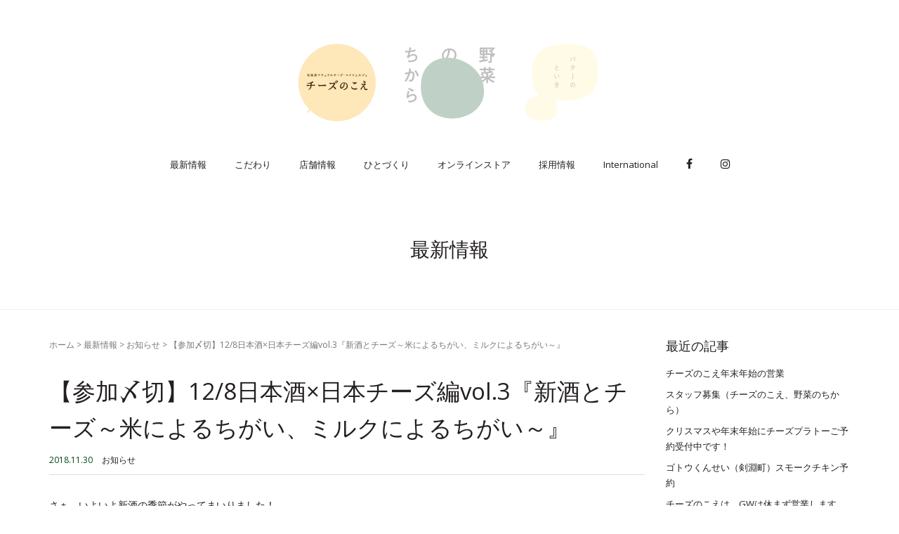

--- FILE ---
content_type: text/html; charset=UTF-8
request_url: http://food-voice.com/info/1114
body_size: 13968
content:
<!DOCTYPE html>
<html lang="ja"
	prefix="og: https://ogp.me/ns#" >
<head prefix="og: http://ogp.me/ns# fb: http://ogp.me/ns/fb# article: http://ogp.me/ns/article#">
	<!-- Google tag (gtag.js) -->
	<script async src="https://www.googletagmanager.com/gtag/js?id=G-YDXE8BE5SG"></script>
	<script>
	  window.dataLayer = window.dataLayer || [];
	  function gtag(){dataLayer.push(arguments);}
	  gtag('js', new Date());
	
	  gtag('config', 'G-YDXE8BE5SG');
	</script>
	
	<meta charset="UTF-8">
	<meta name="viewport" content="width=device-width, initial-scale=1.0, maximum-scale=1.0, user-scalable=0" />
	
	<!-- Google FOnts -->
	<link rel="preconnect" href="https://fonts.googleapis.com">
	<link rel="preconnect" href="https://fonts.gstatic.com" crossorigin>
	<link href="https://fonts.googleapis.com/css2?family=Open+Sans:wght@400;500;700&display=swap" rel="stylesheet">
	
	<link rel="stylesheet" type="text/css" href="https://food-voice.com/css/slick.css"/>
	<link rel="pingback" href="http://food-voice.com/wp/xmlrpc.php" />
	<!--[if lt IE 9]>
	<script src="http://food-voice.com/wp/wp-content/themes/habakiri/js/html5shiv.min.js"></script>
	<![endif]-->
	<title>【参加〆切】12/8日本酒×日本チーズ編vol.3『新酒とチーズ～米によるちがい、ミルクによるちがい～』 | チーズのこえ | FOOD VOICE</title>

<!-- All in One SEO Pack 3.3.5 によって Michael Torbert の Semper Fi Web Design[1154,1232] -->
<meta name="description"  content="さぁ、いよいよ新酒の季節がやってまいりました！ 国産の楽しみや味わいを共有したい、そんな思いで立ち上がった「にっぽんを食べよう」プロジェクト。好評だった「日本酒×日本チーズ」シリーズの3回目となります。 テーマは「新酒とチーズ～米によるちがい、ミルクによるちがい～」。" />

<script type="application/ld+json" class="aioseop-schema">{"@context":"https://schema.org","@graph":[{"@type":"Organization","@id":"https://food-voice.com/#organization","url":"https://food-voice.com/","name":"FOOD VOICE","sameAs":[]},{"@type":"WebSite","@id":"https://food-voice.com/#website","url":"https://food-voice.com/","name":"FOOD VOICE","publisher":{"@id":"https://food-voice.com/#organization"}},{"@type":"WebPage","@id":"https://food-voice.com/info/1114#webpage","url":"https://food-voice.com/info/1114","inLanguage":"ja","name":"\u3010\u53c2\u52a0\u3006\u5207\u301112/8\u65e5\u672c\u9152\u00d7\u65e5\u672c\u30c1\u30fc\u30ba\u7de8vol.3\u300e\u65b0\u9152\u3068\u30c1\u30fc\u30ba\uff5e\u7c73\u306b\u3088\u308b\u3061\u304c\u3044\u3001\u30df\u30eb\u30af\u306b\u3088\u308b\u3061\u304c\u3044\uff5e\u300f","isPartOf":{"@id":"https://food-voice.com/#website"},"datePublished":"2018-11-30T12:47:04+09:00","dateModified":"2019-05-05T09:13:35+09:00"},{"@type":"Article","@id":"https://food-voice.com/info/1114#article","isPartOf":{"@id":"https://food-voice.com/info/1114#webpage"},"author":{"@id":"https://food-voice.com/author/cheese-voice#author"},"headline":"\u3010\u53c2\u52a0\u3006\u5207\u301112/8\u65e5\u672c\u9152\u00d7\u65e5\u672c\u30c1\u30fc\u30ba\u7de8vol.3\u300e\u65b0\u9152\u3068\u30c1\u30fc\u30ba\uff5e\u7c73\u306b\u3088\u308b\u3061\u304c\u3044\u3001\u30df\u30eb\u30af\u306b\u3088\u308b\u3061\u304c\u3044\uff5e\u300f","datePublished":"2018-11-30T12:47:04+09:00","dateModified":"2019-05-05T09:13:35+09:00","commentCount":0,"mainEntityOfPage":{"@id":"https://food-voice.com/info/1114#webpage"},"publisher":{"@id":"https://food-voice.com/#organization"},"articleSection":"\u304a\u77e5\u3089\u305b, \u306b\u3063\u307d\u3093\u3092\u98df\u3079\u3088\u3046"},{"@type":"Person","@id":"https://food-voice.com/author/cheese-voice#author","name":"\u30c1\u30fc\u30ba\u306e\u3053\u3048","sameAs":[],"image":{"@type":"ImageObject","@id":"https://food-voice.com/#personlogo","url":"http://0.gravatar.com/avatar/982528df765d0059cab53b5fed4daa03?s=96&d=mm&r=g","width":96,"height":96,"caption":"\u30c1\u30fc\u30ba\u306e\u3053\u3048"}}]}</script>
<link rel="canonical" href="https://food-voice.com/info/1114" />
<meta property="og:type" content="article" />
<meta property="og:title" content="【参加〆切】12/8日本酒×日本チーズ編vol.3『新酒とチーズ～米によるちがい、ミルクによるちがい～』 | チーズのこえ | FOOD VOICE" />
<meta property="og:description" content="さぁ、いよいよ新酒の季節がやってまいりました！ 国産の楽しみや味わいを共有したい、そんな思いで立ち上がった「にっぽんを食べよう」プロジェクト。好評だった「日本酒×日本チーズ」シリーズの3回目となります。 テーマは「新酒とチーズ～米によるちがい、ミルクによるちがい～」。" />
<meta property="og:url" content="https://food-voice.com/info/1114" />
<meta property="og:site_name" content="FOOD VOICE" />
<meta property="og:image" content="http://food-voice.com/wp/wp-content/themes/habakiri-child/img/ogp-foodvoice.jpg" />
<meta property="article:published_time" content="2018-11-30T12:47:04Z" />
<meta property="article:modified_time" content="2019-05-05T09:13:35Z" />
<meta name="twitter:card" content="summary" />
<meta name="twitter:title" content="【参加〆切】12/8日本酒×日本チーズ編vol.3『新酒とチーズ～米によるちがい、ミルクによるちがい～』 | チーズのこえ | FOOD V" />
<meta name="twitter:description" content="さぁ、いよいよ新酒の季節がやってまいりました！ 国産の楽しみや味わいを共有したい、そんな思いで立ち上がった「にっぽんを食べよう」プロジェクト。好評だった「日本酒×日本チーズ」シリーズの3回目となります。 テーマは「新酒とチーズ～米によるちがい、ミルクによるちがい～」。" />
<meta name="twitter:image" content="http://food-voice.com/wp/wp-content/themes/habakiri-child/img/ogp-foodvoice.jpg" />
			<script type="text/javascript" >
				window.ga=window.ga||function(){(ga.q=ga.q||[]).push(arguments)};ga.l=+new Date;
				ga('create', 'UA-71358773-1', 'auto');
				// Plugins
				
				ga('send', 'pageview');
			</script>
			<script async src="https://www.google-analytics.com/analytics.js"></script>
			<!-- All in One SEO Pack -->
<link rel='dns-prefetch' href='//netdna.bootstrapcdn.com' />
<link rel='dns-prefetch' href='//s.w.org' />
<link rel="alternate" type="application/rss+xml" title="FOOD VOICE &raquo; フィード" href="https://food-voice.com/feed" />
<link rel="alternate" type="application/rss+xml" title="FOOD VOICE &raquo; コメントフィード" href="https://food-voice.com/comments/feed" />
		<script type="text/javascript">
			window._wpemojiSettings = {"baseUrl":"https:\/\/s.w.org\/images\/core\/emoji\/12.0.0-1\/72x72\/","ext":".png","svgUrl":"https:\/\/s.w.org\/images\/core\/emoji\/12.0.0-1\/svg\/","svgExt":".svg","source":{"concatemoji":"http:\/\/food-voice.com\/wp\/wp-includes\/js\/wp-emoji-release.min.js?ver=5.3.20"}};
			!function(e,a,t){var n,r,o,i=a.createElement("canvas"),p=i.getContext&&i.getContext("2d");function s(e,t){var a=String.fromCharCode;p.clearRect(0,0,i.width,i.height),p.fillText(a.apply(this,e),0,0);e=i.toDataURL();return p.clearRect(0,0,i.width,i.height),p.fillText(a.apply(this,t),0,0),e===i.toDataURL()}function c(e){var t=a.createElement("script");t.src=e,t.defer=t.type="text/javascript",a.getElementsByTagName("head")[0].appendChild(t)}for(o=Array("flag","emoji"),t.supports={everything:!0,everythingExceptFlag:!0},r=0;r<o.length;r++)t.supports[o[r]]=function(e){if(!p||!p.fillText)return!1;switch(p.textBaseline="top",p.font="600 32px Arial",e){case"flag":return s([127987,65039,8205,9895,65039],[127987,65039,8203,9895,65039])?!1:!s([55356,56826,55356,56819],[55356,56826,8203,55356,56819])&&!s([55356,57332,56128,56423,56128,56418,56128,56421,56128,56430,56128,56423,56128,56447],[55356,57332,8203,56128,56423,8203,56128,56418,8203,56128,56421,8203,56128,56430,8203,56128,56423,8203,56128,56447]);case"emoji":return!s([55357,56424,55356,57342,8205,55358,56605,8205,55357,56424,55356,57340],[55357,56424,55356,57342,8203,55358,56605,8203,55357,56424,55356,57340])}return!1}(o[r]),t.supports.everything=t.supports.everything&&t.supports[o[r]],"flag"!==o[r]&&(t.supports.everythingExceptFlag=t.supports.everythingExceptFlag&&t.supports[o[r]]);t.supports.everythingExceptFlag=t.supports.everythingExceptFlag&&!t.supports.flag,t.DOMReady=!1,t.readyCallback=function(){t.DOMReady=!0},t.supports.everything||(n=function(){t.readyCallback()},a.addEventListener?(a.addEventListener("DOMContentLoaded",n,!1),e.addEventListener("load",n,!1)):(e.attachEvent("onload",n),a.attachEvent("onreadystatechange",function(){"complete"===a.readyState&&t.readyCallback()})),(n=t.source||{}).concatemoji?c(n.concatemoji):n.wpemoji&&n.twemoji&&(c(n.twemoji),c(n.wpemoji)))}(window,document,window._wpemojiSettings);
		</script>
		<style type="text/css">
img.wp-smiley,
img.emoji {
	display: inline !important;
	border: none !important;
	box-shadow: none !important;
	height: 1em !important;
	width: 1em !important;
	margin: 0 .07em !important;
	vertical-align: -0.1em !important;
	background: none !important;
	padding: 0 !important;
}
</style>
	<link rel='stylesheet' id='wp-block-library-css'  href='http://food-voice.com/wp/wp-includes/css/dist/block-library/style.min.css?ver=5.3.20' type='text/css' media='all' />
<link rel='stylesheet' id='font-awesome-css'  href='//netdna.bootstrapcdn.com/font-awesome/4.1.0/css/font-awesome.css' type='text/css' media='screen' />
<link rel='stylesheet' id='habakiri-assets-css'  href='http://food-voice.com/wp/wp-content/themes/habakiri/css/assets.min.css?ver=1.0.0' type='text/css' media='all' />
<link rel='stylesheet' id='habakiri-css'  href='http://food-voice.com/wp/wp-content/themes/habakiri/style.min.css?ver=1.0.0' type='text/css' media='all' />
<link rel='stylesheet' id='habakiri-child-css'  href='http://food-voice.com/wp/wp-content/themes/habakiri-child/style.css?ver=1.0.0' type='text/css' media='all' />
<script type='text/javascript' src='http://food-voice.com/wp/wp-includes/js/jquery/jquery.js?ver=1.12.4-wp'></script>
<script type='text/javascript' src='http://food-voice.com/wp/wp-includes/js/jquery/jquery-migrate.min.js?ver=1.4.1'></script>
<link rel='https://api.w.org/' href='https://food-voice.com/wp-json/' />
<link rel="EditURI" type="application/rsd+xml" title="RSD" href="https://food-voice.com/wp/xmlrpc.php?rsd" />
<link rel="wlwmanifest" type="application/wlwmanifest+xml" href="http://food-voice.com/wp/wp-includes/wlwmanifest.xml" /> 
<link rel='prev' title='【参加〆切】12/2 日本クラフトビール×日本チーズ編vol.3 『生産地や原料で味は変わる？』' href='https://food-voice.com/info/1116' />
<link rel='next' title='【参加〆切】1/20日本クラフトビール×日本チーズ編vol.4 『ペアリングを楽しもう』' href='https://food-voice.com/info/1141' />
<meta name="generator" content="WordPress 5.3.20" />
<link rel='shortlink' href='https://food-voice.com/?p=1114' />
<link rel="alternate" type="application/json+oembed" href="https://food-voice.com/wp-json/oembed/1.0/embed?url=https%3A%2F%2Ffood-voice.com%2Finfo%2F1114" />
<link rel="alternate" type="text/xml+oembed" href="https://food-voice.com/wp-json/oembed/1.0/embed?url=https%3A%2F%2Ffood-voice.com%2Finfo%2F1114&#038;format=xml" />

<style>
.scroll-back-to-top-wrapper {
    position: fixed;
	opacity: 0;
	visibility: hidden;
	overflow: hidden;
	text-align: center;
	z-index: 99999999;
    background-color: #777777;
	color: #eeeeee;
	width: 50px;
	height: 48px;
	line-height: 48px;
	right: 30px;
	bottom: 30px;
	padding-top: 2px;
	border-top-left-radius: 10px;
	border-top-right-radius: 10px;
	border-bottom-right-radius: 10px;
	border-bottom-left-radius: 10px;
	-webkit-transition: all 0.5s ease-in-out;
	-moz-transition: all 0.5s ease-in-out;
	-ms-transition: all 0.5s ease-in-out;
	-o-transition: all 0.5s ease-in-out;
	transition: all 0.5s ease-in-out;
}
.scroll-back-to-top-wrapper:hover {
	background-color: #888888;
  color: #eeeeee;
}
.scroll-back-to-top-wrapper.show {
    visibility:visible;
    cursor:pointer;
	opacity: 0.7;
}
.scroll-back-to-top-wrapper i.fa {
	line-height: inherit;
}
.scroll-back-to-top-wrapper .fa-lg {
	vertical-align: 0;
}
</style>
<!-- BEGIN: WP Social Bookmarking Light HEAD -->


<script>
    (function (d, s, id) {
        var js, fjs = d.getElementsByTagName(s)[0];
        if (d.getElementById(id)) return;
        js = d.createElement(s);
        js.id = id;
        js.src = "//connect.facebook.net/ja_JP/sdk.js#xfbml=1&version=v2.7";
        fjs.parentNode.insertBefore(js, fjs);
    }(document, 'script', 'facebook-jssdk'));
</script>

<style type="text/css">
    .wp_social_bookmarking_light{
    border: 0 !important;
    padding: 10px 0 20px 0 !important;
    margin: 0 !important;
}
.wp_social_bookmarking_light div{
    float: left !important;
    border: 0 !important;
    padding: 0 !important;
    margin: 0 5px 0px 0 !important;
    min-height: 30px !important;
    line-height: 18px !important;
    text-indent: 0 !important;
}
.wp_social_bookmarking_light img{
    border: 0 !important;
    padding: 0;
    margin: 0;
    vertical-align: top !important;
}
.wp_social_bookmarking_light_clear{
    clear: both !important;
}
#fb-root{
    display: none;
}
.wsbl_facebook_like iframe{
    max-width: none !important;
}
.wsbl_pinterest a{
    border: 0px !important;
}
</style>
<!-- END: WP Social Bookmarking Light HEAD -->
<style>a{color:#231f20}a:focus,a:active,a:hover{color:#231f20}.site-branding a{color:#231f20}.responsive-nav a{color:#231f20;font-size:13px}.responsive-nav a small{color:#777;font-size:10px}.responsive-nav a:hover small,.responsive-nav a:active small,.responsive-nav .current-menu-item small,.responsive-nav .current-menu-ancestor small,.responsive-nav .current-menu-parent small,.responsive-nav .current_page_item small,.responsive-nav .current_page_parent small{color:#777}.responsive-nav .menu>.menu-item>a,.header--transparency.header--fixed--is_scrolled .responsive-nav .menu>.menu-item>a{background-color:transparent;padding:23px 15px}.responsive-nav .menu>.menu-item>a:hover,.responsive-nav .menu>.menu-item>a:active,.responsive-nav .menu>.current-menu-item>a,.responsive-nav .menu>.current-menu-ancestor>a,.responsive-nav .menu>.current-menu-parent>a,.responsive-nav .menu>.current_page_item>a,.responsive-nav .menu>.current_page_parent>a,.header--transparency.header--fixed--is_scrolled .responsive-nav .menu>.menu-item>a:hover,.header--transparency.header--fixed--is_scrolled .responsive-nav .menu>.menu-item>a:active,.header--transparency.header--fixed--is_scrolled .responsive-nav .menu>.current-menu-item>a,.header--transparency.header--fixed--is_scrolled .responsive-nav .menu>.current-menu-ancestor>a,.header--transparency.header--fixed--is_scrolled .responsive-nav .menu>.current-menu-parent>a,.header--transparency.header--fixed--is_scrolled .responsive-nav .menu>.current_page_item>a,.header--transparency.header--fixed--is_scrolled .responsive-nav .menu>.current_page_parent>a{background-color:transparent;color:#231f20}.responsive-nav .sub-menu a{background-color:#f3f3f3;color:#231f20}.responsive-nav .sub-menu a:hover,.responsive-nav .sub-menu a:active,.responsive-nav .sub-menu .current-menu-item a,.responsive-nav .sub-menu .current-menu-ancestor a,.responsive-nav .sub-menu .current-menu-parent a,.responsive-nav .sub-menu .current_page_item a,.responsive-nav .sub-menu .current_page_parent a{background-color:#f6f6f6;color:#231f20}.off-canvas-nav{font-size:12px}.responsive-nav,.header--transparency.header--fixed--is_scrolled .responsive-nav{background-color:transparent}#responsive-btn{background-color:transparent;border-color:#eee;color:#000}#responsive-btn:hover{background-color:#f5f5f5;border-color:#eee;color:#000}.habakiri-slider__transparent-layer{background-color:rgba( 0,0,0, 0.1 )}.page-header{background-color:#ffffff;color:#231f20}.pagination>li>a{color:#231f20}.pagination>li>span{background-color:#231f20;border-color:#231f20}.pagination>li>a:focus,.pagination>li>a:hover,.pagination>li>span:focus,.pagination>li>span:hover{color:#231f20}.header{background-color:#fff}.header--transparency.header--fixed--is_scrolled{background-color:#fff !important}.footer{background-color:#ffffff}.footer-widget-area a{color:#231f20}.footer-widget-area,.footer-widget-area .widget_calendar #wp-calendar caption{color:#231f20}.footer-widget-area .widget_calendar #wp-calendar,.footer-widget-area .widget_calendar #wp-calendar *{border-color:#231f20}@media(min-width:992px){.responsive-nav{display:block}.off-canvas-nav,#responsive-btn{display:none !important}.header--2row{padding-bottom:0}.header--2row .header__col,.header--center .header__col{display:block}.header--2row .responsive-nav,.header--center .responsive-nav{margin-right:-1000px;margin-left:-1000px;padding-right:1000px;padding-left:1000px}.header--2row .site-branding,.header--center .site-branding{padding-bottom:0}.header--center .site-branding{text-align:center}}</style>	
	<!-- メンテナンス用css -->
	<link rel="stylesheet" href="http://food-voice.com/wp/wp-content/themes/habakiri-child/css/common.css?202411" />
	<link rel="stylesheet" href="http://food-voice.com/wp/wp-content/themes/habakiri-child/css/cheese.css?202411" />
	<link rel="stylesheet" href="http://food-voice.com/wp/wp-content/themes/habakiri-child/css/yasai.css?202411" />
	<link rel="stylesheet" href="http://food-voice.com/wp/wp-content/themes/habakiri-child/css/butter.css?202411" />
</head>
<body class="post-template-default single single-post postid-1114 single-format-standard blog-template-single-right-sidebar">

<nav class="off-canvas-nav global-nav nav--hide off-canvas-nav--dark" role="navigation">
			<div class="menu-cheese_navi-container"><ul id="menu-general_navi" class="menu"><li id="menu-item-139" class="menu-item menu-item-type-post_type menu-item-object-page current_page_parent menu-item-has-children menu-item-139"><a href="https://food-voice.com/cheese-no-koe/news">最新情報</a>
<ul class="sub-menu">
	<li id="menu-item-128" class="menu-item menu-item-type-taxonomy menu-item-object-category current-post-ancestor current-menu-parent current-post-parent menu-item-128"><a href="https://food-voice.com/category/info">お知らせ</a></li>
	<li id="menu-item-129" class="menu-item menu-item-type-taxonomy menu-item-object-category menu-item-129"><a href="https://food-voice.com/category/media">メディア掲載</a></li>
	<li id="menu-item-908" class="menu-item menu-item-type-taxonomy menu-item-object-category current-post-ancestor current-menu-parent current-post-parent menu-item-908"><a href="https://food-voice.com/category/nippontabeyo">にっぽんを食べよう</a></li>
</ul>
</li>
<li id="menu-item-124" class="menu-item menu-item-type-post_type menu-item-object-page current-post-parent menu-item-124"><a href="https://food-voice.com/cheese-no-koe/kodawari">こだわり</a></li>
<li id="menu-item-125" class="menu-item menu-item-type-post_type menu-item-object-page menu-item-125"><a href="https://food-voice.com/cheese-no-koe/shop">店舗情報</a></li>
<li id="menu-item-1107" class="menu-item menu-item-type-post_type menu-item-object-page menu-item-has-children menu-item-1107"><a href="https://food-voice.com/cheese-no-koe/hito">ひとづくり</a>
<ul class="sub-menu">
	<li id="menu-item-1594" class="menu-item menu-item-type-post_type menu-item-object-page menu-item-1594"><a href="https://food-voice.com/cheese-no-koe/hito/cheeseuniversity">日本いいチーズ大学</a></li>
	<li id="menu-item-1108" class="menu-item menu-item-type-post_type menu-item-object-page menu-item-1108"><a href="https://food-voice.com/cheese-no-koe/hito/matching">しごとマッチング</a></li>
</ul>
</li>
<li id="menu-item-206" class="menu-item menu-item-type-custom menu-item-object-custom menu-item-206"><a target="_blank" rel="noopener noreferrer" href="https://cheese-voice.stores.jp/">オンラインストア</a></li>
<li id="menu-item-2535" class="menu-item menu-item-type-post_type menu-item-object-page menu-item-2535"><a target="_blank" rel="noopener noreferrer" href="https://food-voice.com/recruit">採用情報</a></li>
<li id="menu-item-449" class="menu-item menu-item-type-post_type menu-item-object-page menu-item-has-children menu-item-449"><a href="https://food-voice.com/cheese-no-koe/en">International</a>
<ul class="sub-menu">
	<li id="menu-item-450" class="menu-item menu-item-type-post_type menu-item-object-page menu-item-450"><a href="https://food-voice.com/cheese-no-koe/en">English</a></li>
	<li id="menu-item-448" class="menu-item menu-item-type-post_type menu-item-object-page menu-item-448"><a href="https://food-voice.com/cheese-no-koe/cn">Chinese</a></li>
	<li id="menu-item-1627" class="menu-item menu-item-type-post_type menu-item-object-page menu-item-1627"><a href="https://food-voice.com/cheese-no-koe/kr">Korean</a></li>
</ul>
</li>
<li id="menu-item-126" class="sns-icon menu-item menu-item-type-custom menu-item-object-custom menu-item-126"><a target="_blank" rel="noopener noreferrer" href="https://www.facebook.com/cheesenokoe/"><span>Facebook</span><i class="fa fa-facebook" aria-hidden="true"></i></a></li>
<li id="menu-item-446" class="sns-icon menu-item menu-item-type-custom menu-item-object-custom menu-item-446"><a target="_blank" rel="noopener noreferrer" href="https://www.instagram.com/cheese_no_koe/"><span>Instagram</span><i class="fa fa-instagram" aria-hidden="true"></i></a></li>
<li id="menu-item-1411" class="general menu-item menu-item-type-post_type menu-item-object-page menu-item-home menu-item-1411"><a href="https://food-voice.com/">ホーム</a></li>
</ul></div>	</nav>

<div id="container">
		
				
		<header id="header" class="header general_header individual_header cheese_header header--center ">
						<div class="container">
				<div class="row header__content">
					<div class="col-xs-10 col-md-12 header__col">
													<div class="site-branding">
								
															<h1 class="site-branding__heading cheese-logo active">
																<a href="https://food-voice.com/cheese-no-koe"><img src="http://food-voice.com/wp/wp-content/themes/habakiri-child/img/cheese_logo.png" alt="北海道ナチュラルチーズ・コンシェルジュ チーズのこえ" width="150"></a>
															</h1>
																
															<p class="site-branding__heading yasai-logo">
																<a href="https://food-voice.com/yasai-no-chikara"><img src="http://food-voice.com/wp/wp-content/themes/habakiri-child/img/yasai_logo.png" alt="野菜が、野菜の味がする。 野菜のちから" width="150"></a>
															</p>
														
							<p class="site-branding__heading butter-logo">
								<a href="https://food-voice.com/butter-no-toiki"><img src="http://food-voice.com/wp/wp-content/themes/habakiri-child/img/butter_logo.png" alt="バターのといき" width="150"></a>
							</p>
								
							<!-- end .site-branding --></div>
											<!-- end .header__col --></div>
					<div class="col-xs-1 col-md-12 header__col global-nav-wrapper clearfix">
						
												<nav class="global-nav js-responsive-nav responsive-nav" role="navigation">
							<div class="sp-site-branding site-branding">
								
															<h1 class="site-branding__heading cheese-logo active">
																<a href="https://food-voice.com/cheese-no-koe"><img src="http://food-voice.com/wp/wp-content/themes/habakiri-child/img/cheese_logo.png" alt="北海道ナチュラルチーズ・コンシェルジュ チーズのこえ" width="150"></a>
															</h1>
																
															<p class="site-branding__heading yasai-logo">
																<a href="https://food-voice.com/yasai-no-chikara"><img src="http://food-voice.com/wp/wp-content/themes/habakiri-child/img/yasai_logo.png" alt="野菜が、野菜の味がする。 野菜のちから" width="150"></a>
															</p>
														
							<p class="site-branding__heading butter-logo">
								<a href="https://food-voice.com/butter-no-toiki"><img src="http://food-voice.com/wp/wp-content/themes/habakiri-child/img/butter_logo.png" alt="バターのといき" width="150"></a>
							</p>
								
							<!-- end .site-branding --></div>
															<div class="menu-cheese_navi-container"><ul id="menu-general_navi" class="menu"><li class="menu-item menu-item-type-post_type menu-item-object-page current_page_parent menu-item-has-children menu-item-139"><a href="https://food-voice.com/cheese-no-koe/news">最新情報</a>
<ul class="sub-menu">
	<li class="menu-item menu-item-type-taxonomy menu-item-object-category current-post-ancestor current-menu-parent current-post-parent menu-item-128"><a href="https://food-voice.com/category/info">お知らせ</a></li>
	<li class="menu-item menu-item-type-taxonomy menu-item-object-category menu-item-129"><a href="https://food-voice.com/category/media">メディア掲載</a></li>
	<li class="menu-item menu-item-type-taxonomy menu-item-object-category current-post-ancestor current-menu-parent current-post-parent menu-item-908"><a href="https://food-voice.com/category/nippontabeyo">にっぽんを食べよう</a></li>
</ul>
</li>
<li class="menu-item menu-item-type-post_type menu-item-object-page current-post-parent menu-item-124"><a href="https://food-voice.com/cheese-no-koe/kodawari">こだわり</a></li>
<li class="menu-item menu-item-type-post_type menu-item-object-page menu-item-125"><a href="https://food-voice.com/cheese-no-koe/shop">店舗情報</a></li>
<li class="menu-item menu-item-type-post_type menu-item-object-page menu-item-has-children menu-item-1107"><a href="https://food-voice.com/cheese-no-koe/hito">ひとづくり</a>
<ul class="sub-menu">
	<li class="menu-item menu-item-type-post_type menu-item-object-page menu-item-1594"><a href="https://food-voice.com/cheese-no-koe/hito/cheeseuniversity">日本いいチーズ大学</a></li>
	<li class="menu-item menu-item-type-post_type menu-item-object-page menu-item-1108"><a href="https://food-voice.com/cheese-no-koe/hito/matching">しごとマッチング</a></li>
</ul>
</li>
<li class="menu-item menu-item-type-custom menu-item-object-custom menu-item-206"><a target="_blank" rel="noopener noreferrer" href="https://cheese-voice.stores.jp/">オンラインストア</a></li>
<li class="menu-item menu-item-type-post_type menu-item-object-page menu-item-2535"><a target="_blank" rel="noopener noreferrer" href="https://food-voice.com/recruit">採用情報</a></li>
<li class="menu-item menu-item-type-post_type menu-item-object-page menu-item-has-children menu-item-449"><a href="https://food-voice.com/cheese-no-koe/en">International</a>
<ul class="sub-menu">
	<li class="menu-item menu-item-type-post_type menu-item-object-page menu-item-450"><a href="https://food-voice.com/cheese-no-koe/en">English</a></li>
	<li class="menu-item menu-item-type-post_type menu-item-object-page menu-item-448"><a href="https://food-voice.com/cheese-no-koe/cn">Chinese</a></li>
	<li class="menu-item menu-item-type-post_type menu-item-object-page menu-item-1627"><a href="https://food-voice.com/cheese-no-koe/kr">Korean</a></li>
</ul>
</li>
<li class="sns-icon menu-item menu-item-type-custom menu-item-object-custom menu-item-126"><a target="_blank" rel="noopener noreferrer" href="https://www.facebook.com/cheesenokoe/"><span>Facebook</span><i class="fa fa-facebook" aria-hidden="true"></i></a></li>
<li class="sns-icon menu-item menu-item-type-custom menu-item-object-custom menu-item-446"><a target="_blank" rel="noopener noreferrer" href="https://www.instagram.com/cheese_no_koe/"><span>Instagram</span><i class="fa fa-instagram" aria-hidden="true"></i></a></li>
<li class="general menu-item menu-item-type-post_type menu-item-object-page menu-item-home menu-item-1411"><a href="https://food-voice.com/">ホーム</a></li>
</ul></div>													</nav>
												
						
						
						
						<div id="hamburger">
							<span></span>
							<span></span>
							<span></span>
						</div>
					<!-- end .header__col --></div>
				<!-- end .row --></div>
			<!-- end .container --></div>
					<!-- end #header --></header>

		
	<div id="contents">
		

		<div class="page-header text-center " >
			<div class="container">
				<h1 class="page-header__title ">
					最新情報				</h1>
							<!-- end .container --></div>
		<!-- end .page-header --></div>
		<div class="sub-page-contents">
	<div class="container">
		<div class="row">
			<div class="col-md-9">
				<main id="main" role="main">

					<div class="breadcrumbs"><a href="https://food-voice.com/">ホーム</a> &gt; <a href="https://food-voice.com/cheese-no-koe/news">最新情報</a> &gt; <a href="https://food-voice.com/category/info">お知らせ</a> &gt; <strong>【参加〆切】12/8日本酒×日本チーズ編vol.3『新酒とチーズ～米によるちがい、ミルクによるちがい～』</strong></div>					<article class="article article--single post-1114 post type-post status-publish format-standard hentry category-info category-nippontabeyo">
	<div class="entry">
						<h1 class="entry__title entry-title">【参加〆切】12/8日本酒×日本チーズ編vol.3『新酒とチーズ～米によるちがい、ミルクによるちがい～』</h1>
												<div class="entry-meta">
							<ul class="entry-meta__list">
								<li class="entry-meta__item published">
									<time >2018.11.30</time>
								</li>
								
								<li class="entry-meta__item categories"><a href="https://food-voice.com/category/info">お知らせ</a></li>
							</ul>
						</div><!-- end .entry-meta -->



				<div class="entry__content entry-content">
    		
    		<div class="entry_icatch">
						</div>
    		
			<p>さぁ、いよいよ新酒の季節がやってまいりました！</p>
<p>国産の楽しみや味わいを共有したい、そんな思いで立ち上がった「にっぽんを食べよう」プロジェクト。好評だった「日本酒×日本チーズ」シリーズの3回目となります。</p>
<p>テーマは「新酒とチーズ～米によるちがい、ミルクによるちがい～」。</p>
<p>日本酒は、原料となるお米にスポットを当てますので、今回熟成による影響は考えない新酒という同条件のもと、シンプルに品種の違いを飲み比べていただければと思います。<br />
自然の恵みと今年の造りに感謝しながら、我々のもとまでやってきた、出来たてホヤホヤのお酒を祝って、国産チーズと共に楽しみましょう♪</p>
<p>天から、地から、人から生み出されるお酒や乳製品は、世界各国の歴史と文化に深く関わり、どんな時代にも人々に寄り添って在り続けた、実はとても身近な存在です。</p>
<p>お酒やチーズがお好きな方はもちろんのこと、普段日本酒は飲まない、食べない、知らない、という方も、新しい楽しみ方を体験しに是非お気軽にお越しくださいませ。</p>
<p>日時:12/8(土)13:00〜15:00<br />
会費:3500円<br />
会場:IDEASKETCH<br />
〒107-0052 東京都港区赤坂6-5-28<br />
ヴェルディ赤坂3F<br />
定員:25名</p>
<p>お申込み方法：<br />
下記メールアドレスに、必要事項を記載の上お申し込みください。<br />
【メール：project_a@food-voice.com　】<br />
１　氏名<br />
２　連絡先電話番号<br />
３　参加される人数</p>
<p>※携帯アドレスからのお申込の場合、受信設定により事務局からの返信が届かない場合があります。<br />
なるべくPCアドレスからお申込をお願いいたします。お申込後、3日以内に事務局から返信がない場合には別アドレスからご連絡ください。</p>
<p>参加費は当日イベント会場にてお支払いください。<br />
（※材料費の関係上、前日からキャンセル料が発生する場合がございます。ご予定等の変更があれば、５日前までご連絡くださいませ。）</p>
<p>〈ナビゲーター〉<br />
わだえみ<br />
「わだえみのわいん塾」主宰。<br />
ワインスクールでの講師暦20年、これまで述べ2000人以上のソムリエ、ワインエキスパート、愛好家を輩出。「10万円の鞄を買うよりワインを学ぼう。」という価値観のもと、生活に根付いた文化としてのワイン、シードル、日本酒の普及と、“地酒で地方活性“を目指し、長野県上田市をはじめ日本各地でわいん塾を展開中。<br />
日本ソムリエ協会認定シニアソムリエ<br />
日本ソムリエ協会認定SAKE DIPLOMA<br />
日本シードルマスター協会認定シードルアンバサダー</p>
<p>今野　徹<br />
北海道庁、農林水産省で農業行政に携わったのち、2015年に退職し、同年11月、清澄白河に日本で初めてとなる国産ナチュラルチーズ専門店「チーズのこえ」をオープン。全国の生産者との強い信頼関係を武器に、食べることと世界へのつながりのきっかけづくりを幅広く企画、問題提起している。</p>
<p>主催：「にっぽんを食べよう」プロジェクト事務局（株式会社FOOD VOICE内）<br />
後援：独立行政法人農畜産業振興機構「国産チーズ競争力強化支援対策事業」</p>
<p>※各回のみの参加もOK！ご友人、ご家族もぜひお誘いください♪</p>
<p>〈今後の予定〉<br />
vol.4 燗酒とチーズ<br />
～五感で楽しむ～</p>
<p>（場所や時期、テーマなどは今後変更の可能性がありますので、都度ご確認ください。）</p>
<div class='wp_social_bookmarking_light'>
            <div class="wsbl_facebook_like"><div id="fb-root"></div><fb:like href="https://food-voice.com/info/1114" layout="button_count" action="like" width="100" share="false" show_faces="false" ></fb:like></div>
            <div class="wsbl_twitter"><a href="https://twitter.com/share" class="twitter-share-button" data-url="https://food-voice.com/info/1114" data-text="【参加〆切】12/8日本酒×日本チーズ編vol.3『新酒とチーズ～米によるちがい、ミルクによるちがい～』">Tweet</a></div>
            <div class="wsbl_line"><a href='http://line.me/R/msg/text/?%E3%80%90%E5%8F%82%E5%8A%A0%E3%80%86%E5%88%87%E3%80%9112%2F8%E6%97%A5%E6%9C%AC%E9%85%92%C3%97%E6%97%A5%E6%9C%AC%E3%83%81%E3%83%BC%E3%82%BA%E7%B7%A8vol.3%E3%80%8E%E6%96%B0%E9%85%92%E3%81%A8%E3%83%81%E3%83%BC%E3%82%BA%EF%BD%9E%E7%B1%B3%E3%81%AB%E3%82%88%E3%82%8B%E3%81%A1%E3%81%8C%E3%81%84%E3%80%81%E3%83%9F%E3%83%AB%E3%82%AF%E3%81%AB%E3%82%88%E3%82%8B%E3%81%A1%E3%81%8C%E3%81%84%EF%BD%9E%E3%80%8F%0D%0Ahttps%3A%2F%2Ffood-voice.com%2Finfo%2F1114' title='LINEで送る' rel=nofollow class='wp_social_bookmarking_light_a' ><img src='http://food-voice.com/wp/wp-content/plugins/wp-social-bookmarking-light/public/images/line88x20.png' alt='LINEで送る' title='LINEで送る' width='88' height='20' class='wp_social_bookmarking_light_img' /></a></div>
    </div>
<br class='wp_social_bookmarking_light_clear' />
		<!-- end .entry__content --></div>
			<!-- end .entry --></div>


				<div class="related-posts">
			<h2 class="related-posts__title h3">関連記事</h2>
			<div class="entries entries--related-posts entries-related-posts">
				<article class="article article--summary post-900 post type-post status-publish format-standard hentry category-info category-nippontabeyo">

	
		<div class="entry--has_media entry">
			<div class="entry--has_media__inner">
				<div class="entry--has_media__media">
							<a href="https://food-voice.com/info/900" class="entry--has_media__link entry--has_media__link--text">
							<span class="entry--has_media__text">
					08				</span>
					</a>
						<!-- end .entry--has_media__media --></div>
				<div class="entry--has_media__body">
									<h1 class="entry__title entry-title h4"><a href="https://food-voice.com/info/900">【参加〆切】7/21日本ワイン×日本チーズ編vol.1 『日本ワインとチーズの旅にでかけよう』</a></h1>
									<div class="entry__summary">
						<p>※定員に達しましたので、参加受付は終了いたしました。 日本を食べること。そのわたしたちの選択が造り手の力になり、日本の未来につながる。 もちろんチーズだけではありません。 顔の見えるワイン。土地の見えるワイン。ありのまま [&hellip;]</p>
					<!-- end .entry__summary --></div>
											<div class="entry-meta">
							<ul class="entry-meta__list">
								<li class="entry-meta__item published">
									<time >2018.07.08</time>
								</li>
								
								<li class="entry-meta__item categories"><a href="https://food-voice.com/category/info">お知らせ</a></li>
							</ul>
						</div><!-- end .entry-meta -->



				<!-- end .entry--has_media__body --></div>
			<!-- end .entry--has_media__inner --></div>
		<!-- end .entry--has_media --></div>

	
</article>
<article class="article article--summary post-1151 post type-post status-publish format-standard hentry category-info category-nippontabeyo">

	
		<div class="entry--has_media entry">
			<div class="entry--has_media__inner">
				<div class="entry--has_media__media">
							<a href="https://food-voice.com/info/1151" class="entry--has_media__link entry--has_media__link--text">
							<span class="entry--has_media__text">
					05				</span>
					</a>
						<!-- end .entry--has_media__media --></div>
				<div class="entry--has_media__body">
									<h1 class="entry__title entry-title h4"><a href="https://food-voice.com/info/1151">【参加〆切】2/22チーズ職人百人百夜 vol.3 乳ぃーずの物語。 國利 知史×三河功治　in Salmon &#038; Trout</a></h1>
									<div class="entry__summary">
						<p>チーズ職人百人百夜 vol.3 乳ぃーずの物語。×三河功治　in Salmon &amp; Trout&#8212;&#8212;&#8212;&#8212;&#8212;&#8212;&#8212;&#8212;&#038;#8 [&hellip;]</p>
					<!-- end .entry__summary --></div>
											<div class="entry-meta">
							<ul class="entry-meta__list">
								<li class="entry-meta__item published">
									<time >2019.02.05</time>
								</li>
								
								<li class="entry-meta__item categories"><a href="https://food-voice.com/category/info">お知らせ</a></li>
							</ul>
						</div><!-- end .entry-meta -->



				<!-- end .entry--has_media__body --></div>
			<!-- end .entry--has_media__inner --></div>
		<!-- end .entry--has_media --></div>

	
</article>
<article class="article article--summary post-913 post type-post status-publish format-standard hentry category-info category-nippontabeyo">

	
		<div class="entry--has_media entry">
			<div class="entry--has_media__inner">
				<div class="entry--has_media__media">
							<a href="https://food-voice.com/info/913" class="entry--has_media__link entry--has_media__link--text">
							<span class="entry--has_media__text">
					03				</span>
					</a>
						<!-- end .entry--has_media__media --></div>
				<div class="entry--has_media__body">
									<h1 class="entry__title entry-title h4"><a href="https://food-voice.com/info/913">【参加〆切】8/18日本酒×日本チーズ編vol.1 『夏酒とチーズ～酵母による違いを学ぼう』</a></h1>
									<div class="entry__summary">
						<p>※定員に達しましたので、参加受付は終了いたしました。 国産の楽しみや味わいを共有したい、そんな思いで立ち上がった「にっぽんを食べよう」プロジェクト。 いよいよ、日本酒×日本チーズのシリーズもスタートです。 天から、地から [&hellip;]</p>
					<!-- end .entry__summary --></div>
											<div class="entry-meta">
							<ul class="entry-meta__list">
								<li class="entry-meta__item published">
									<time >2018.08.03</time>
								</li>
								
								<li class="entry-meta__item categories"><a href="https://food-voice.com/category/info">お知らせ</a></li>
							</ul>
						</div><!-- end .entry-meta -->



				<!-- end .entry--has_media__body --></div>
			<!-- end .entry--has_media__inner --></div>
		<!-- end .entry--has_media --></div>

	
</article>
			</div>
		</div>
				

</article>

				<!-- end #main --></main>
			<!-- end .col-md-9 --></div>
			<div class="col-md-3">
				<aside id="sub">
	<div class="sidebar">		<div id="recent-posts-3" class="widget sidebar-widget widget_recent_entries">		<h2 class="sidebar-widget__title h4">最近の記事</h2>
		<ul>
											<li>
					<a href="https://food-voice.com/info/2787">チーズのこえ年末年始の営業</a>
									</li>
											<li>
					<a href="https://food-voice.com/info/1998">スタッフ募集（チーズのこえ、野菜のちから）</a>
									</li>
											<li>
					<a href="https://food-voice.com/info/1983">クリスマスや年末年始にチーズプラトーご予約受付中です！</a>
									</li>
											<li>
					<a href="https://food-voice.com/info/1974">ゴトウくんせい（剣淵町）スモークチキン予約</a>
									</li>
											<li>
					<a href="https://food-voice.com/info/1735">チーズのこえは、GWは休まず営業します</a>
									</li>
					</ul>
		</div><div id="categories-3" class="widget sidebar-widget widget_categories"><h2 class="sidebar-widget__title h4">カテゴリー</h2>
		<ul>
				<li class="cat-item cat-item-2"><a href="https://food-voice.com/category/info">お知らせ</a>
</li>
	<li class="cat-item cat-item-7"><a href="https://food-voice.com/category/nippontabeyo">にっぽんを食べよう</a>
</li>
	<li class="cat-item cat-item-3"><a href="https://food-voice.com/category/media">メディア掲載</a>
</li>
		</ul>
			</div><div id="archives-3" class="widget sidebar-widget widget_archive"><h2 class="sidebar-widget__title h4">過去記事</h2>
		<ul>
				<li><a href='https://food-voice.com/date/2025/12'>2025年12月</a></li>
	<li><a href='https://food-voice.com/date/2024/05'>2024年5月</a></li>
	<li><a href='https://food-voice.com/date/2022/12'>2022年12月</a></li>
	<li><a href='https://food-voice.com/date/2022/11'>2022年11月</a></li>
	<li><a href='https://food-voice.com/date/2021/04'>2021年4月</a></li>
	<li><a href='https://food-voice.com/date/2021/03'>2021年3月</a></li>
	<li><a href='https://food-voice.com/date/2020/10'>2020年10月</a></li>
	<li><a href='https://food-voice.com/date/2020/04'>2020年4月</a></li>
	<li><a href='https://food-voice.com/date/2020/03'>2020年3月</a></li>
	<li><a href='https://food-voice.com/date/2020/01'>2020年1月</a></li>
	<li><a href='https://food-voice.com/date/2019/12'>2019年12月</a></li>
	<li><a href='https://food-voice.com/date/2019/11'>2019年11月</a></li>
	<li><a href='https://food-voice.com/date/2019/07'>2019年7月</a></li>
	<li><a href='https://food-voice.com/date/2019/05'>2019年5月</a></li>
	<li><a href='https://food-voice.com/date/2019/04'>2019年4月</a></li>
	<li><a href='https://food-voice.com/date/2019/03'>2019年3月</a></li>
	<li><a href='https://food-voice.com/date/2019/02'>2019年2月</a></li>
	<li><a href='https://food-voice.com/date/2019/01'>2019年1月</a></li>
	<li><a href='https://food-voice.com/date/2018/11'>2018年11月</a></li>
	<li><a href='https://food-voice.com/date/2018/10'>2018年10月</a></li>
	<li><a href='https://food-voice.com/date/2018/09'>2018年9月</a></li>
	<li><a href='https://food-voice.com/date/2018/08'>2018年8月</a></li>
	<li><a href='https://food-voice.com/date/2018/07'>2018年7月</a></li>
	<li><a href='https://food-voice.com/date/2018/06'>2018年6月</a></li>
	<li><a href='https://food-voice.com/date/2018/05'>2018年5月</a></li>
	<li><a href='https://food-voice.com/date/2018/04'>2018年4月</a></li>
	<li><a href='https://food-voice.com/date/2018/03'>2018年3月</a></li>
	<li><a href='https://food-voice.com/date/2018/01'>2018年1月</a></li>
	<li><a href='https://food-voice.com/date/2017/12'>2017年12月</a></li>
	<li><a href='https://food-voice.com/date/2017/11'>2017年11月</a></li>
	<li><a href='https://food-voice.com/date/2017/10'>2017年10月</a></li>
	<li><a href='https://food-voice.com/date/2017/09'>2017年9月</a></li>
	<li><a href='https://food-voice.com/date/2017/08'>2017年8月</a></li>
	<li><a href='https://food-voice.com/date/2017/07'>2017年7月</a></li>
	<li><a href='https://food-voice.com/date/2017/06'>2017年6月</a></li>
	<li><a href='https://food-voice.com/date/2017/05'>2017年5月</a></li>
	<li><a href='https://food-voice.com/date/2017/04'>2017年4月</a></li>
	<li><a href='https://food-voice.com/date/2017/03'>2017年3月</a></li>
	<li><a href='https://food-voice.com/date/2017/02'>2017年2月</a></li>
	<li><a href='https://food-voice.com/date/2017/01'>2017年1月</a></li>
	<li><a href='https://food-voice.com/date/2016/12'>2016年12月</a></li>
	<li><a href='https://food-voice.com/date/2016/11'>2016年11月</a></li>
	<li><a href='https://food-voice.com/date/2016/10'>2016年10月</a></li>
	<li><a href='https://food-voice.com/date/2016/09'>2016年9月</a></li>
	<li><a href='https://food-voice.com/date/2016/08'>2016年8月</a></li>
	<li><a href='https://food-voice.com/date/2016/07'>2016年7月</a></li>
	<li><a href='https://food-voice.com/date/2016/06'>2016年6月</a></li>
	<li><a href='https://food-voice.com/date/2016/05'>2016年5月</a></li>
	<li><a href='https://food-voice.com/date/2016/04'>2016年4月</a></li>
	<li><a href='https://food-voice.com/date/2016/03'>2016年3月</a></li>
	<li><a href='https://food-voice.com/date/2016/02'>2016年2月</a></li>
	<li><a href='https://food-voice.com/date/2016/01'>2016年1月</a></li>
	<li><a href='https://food-voice.com/date/2015/12'>2015年12月</a></li>
	<li><a href='https://food-voice.com/date/2015/11'>2015年11月</a></li>
		</ul>
			</div><div id="text-2" class="widget sidebar-widget widget_text">			<div class="textwidget"><div class="fb-page" data-href="https://www.facebook.com/cheesenokoe/" data-width="500" data-small-header="true" data-adapt-container-width="true" data-hide-cover="true" data-show-facepile="true"><div class="fb-xfbml-parse-ignore"><blockquote cite="https://www.facebook.com/cheesenokoe/"><a href="https://www.facebook.com/cheesenokoe/">チーズのこえ</a></blockquote></div></div></div>
		</div></div><!-- #sub --></aside>
			<!-- end .col-md-3 --></div>
		<!-- end .row --></div>
	<!-- end .container --></div>
<!-- end .sub-page-contents --></div>
<div id="cheese-news-bottom-img" class="wide-img"></div>

			<!-- end #contents --></div>
	<footer id="footer" class="footer">
				
		
				
		<nav class="foot-nav" role="navigation">
			<div class="container">
				<ul>
					<li><a href="https://food-voice.com/">ホーム</a></li>
					<li><a href="https://food-voice.com/general-news">最新情報</a></li>
					<li><a href="https://food-voice.com/cheese-no-koe">チーズのこえ</a></li>
					<li><a href="https://food-voice.com/yasai-no-chikara">野菜のちから</a></li>
					<li><a href="https://food-voice.com/butter-no-toiki">バターのといき</a></li>
					<li><a href="https://food-voice.com/company">会社情報</a></li>
					<li><a href="https://food-voice.com/contact">お問合せ</a></li>
				</ul>
			</div>
		</nav>

		<div class="copyright">
			<div class="container">
				Copyright © <a href="https://food-voice.com">FOOD VOICE Corporation</a>. All Rights Reserved.
			<!-- end .container --></div>
		<!-- end .copyright --></div>
			<!-- end #footer --></footer>
<!-- end #container --></div>
<div class="scroll-back-to-top-wrapper">
	<span class="scroll-back-to-top-inner">
					<i class="fa fa-2x fa-arrow-circle-up"></i>
			</span>
</div>		<script>
		jQuery( function( $ ) {
			$( '.js-responsive-nav' ).responsive_nav( {
				direction: 'right'
			} );
		} );
		</script>
		
<!-- BEGIN: WP Social Bookmarking Light FOOTER -->
    <script>!function(d,s,id){var js,fjs=d.getElementsByTagName(s)[0],p=/^http:/.test(d.location)?'http':'https';if(!d.getElementById(id)){js=d.createElement(s);js.id=id;js.src=p+'://platform.twitter.com/widgets.js';fjs.parentNode.insertBefore(js,fjs);}}(document, 'script', 'twitter-wjs');</script>


<!-- END: WP Social Bookmarking Light FOOTER -->
<script type='text/javascript'>
/* <![CDATA[ */
var scrollBackToTop = {"scrollDuration":"500","fadeDuration":"0.5"};
/* ]]> */
</script>
<script type='text/javascript' src='http://food-voice.com/wp/wp-content/plugins/scroll-back-to-top/assets/js/scroll-back-to-top.js'></script>
<script type='text/javascript' src='http://food-voice.com/wp/wp-content/themes/habakiri/js/app.min.js?ver=1.0.0'></script>
<script type='text/javascript' src='http://food-voice.com/wp/wp-includes/js/wp-embed.min.js?ver=5.3.20'></script>

<script src="//code.jquery.com/jquery-1.10.1.min.js"></script>
<script src="/js/slick.min.js"></script>
<script src="/js/jquery.heightLine.js"></script>
<script src="http://food-voice.com/wp/wp-content/themes/habakiri-child/js/common.js"></script>

<script>
    $(document).ready(function() {
		$('.center').slick({
			centerMode: true,
			centerPadding: '150px',
			slidesToShow: 1,
			arrows: false,
			autoplay: true,
			autoplaySpeed: 2000,
			easing: 'swing',
			pauseOnHover: false,
			responsive: [
				{
					breakpoint: 768,
						settings: {
						arrows: false,
						centerMode: true,
						centerPadding: '40px',
						slidesToShow: 1
					}
				},
					{
					breakpoint: 480,
					settings: {
						arrows: false,
						centerMode: true,
						centerPadding: '0px',
						slidesToShow: 1
					}
				}
			]
		}),
		$('.yasai-slide').slick({
			centerMode: true,
			centerPadding: '0',
			slidesToShow: 5,
			arrows: false,
			autoplay: true,
			autoplaySpeed: 2000,
			easing: 'swing',
			pauseOnHover: false,
			touchThreshold:30,
			dots:true,
			infinite:true,
			responsive: [
				{
					breakpoint: 575,
						settings: {
						centerMode: true,
						centerPadding: '40px',
						slidesToShow: 1
					}
				}
			]
		});	
		$('.cheese-slide').slick({
			centerMode: true,
			centerPadding: '0',
			slidesToShow: 5,
			arrows: false,
			autoplay: true,
			autoplaySpeed: 2000,
			easing: 'swing',
			pauseOnHover: false,
			touchThreshold:30,
			dots:true,
			infinite:true,
			responsive: [
				{
					breakpoint: 575,
						settings: {
						centerMode: true,
						centerPadding: '40px',
						slidesToShow: 1
					}
				}
			]
		});
		$('.butter-slide').slick({
			centerMode: true,
			centerPadding: '0',
			slidesToShow: 5,
			arrows: false,
			autoplay: true,
			autoplaySpeed: 2000,
			easing: 'swing',
			pauseOnHover: false,
			touchThreshold:30,
			dots:true,
			infinite:true,
			responsive: [
				{
					breakpoint: 575,
						settings: {
						centerMode: true,
						centerPadding: '40px',
						slidesToShow: 1
					}
				}
			]
		});
    });
	
    $(window).load(function() {
		$(".kenshu .row-pdf a").heightLine({
			minWidth:768
		});
	});
</script>
</body>
</html>


--- FILE ---
content_type: text/css
request_url: http://food-voice.com/wp/wp-content/themes/habakiri-child/style.css?ver=1.0.0
body_size: 357
content:
/*
Theme Name: habakiri-child
Theme URI: http://2inc.org ( テーマのURL )
Description: Habakiri の子テーマです ( テーマの説明 )
Author: Takashi Kitajima ( 作者名 )
Author URI: http://2inc.org ( 作者のURL )
Version: 1.0.0
License: GNU General Public License
License URI: https://www.gnu.org/licenses/gpl-2.0.html
Template: habakiri
*/



--- FILE ---
content_type: text/css
request_url: http://food-voice.com/wp/wp-content/themes/habakiri-child/css/common.css?202411
body_size: 7017
content:
@import url(http://fonts.googleapis.com/earlyaccess/notosanssc.css);

body {
	font-family: "Open Sans", "游ゴシック体", YuGothic, "游ゴシック", "Yu Gothic", 'Hiragino Sans', 'Hiragino Kaku Gothic ProN', "メイリオ", sans-serif;
	color: #231F20;
	font-size: 14px;
}
h1, h2, h3, h4, h5, h6 {
	font-weight: normal !important;
	line-height: 1.6;
}
.slick-slide img:focus {
	border-style:none !important;
}
a:focus{
	outline: none !important;
}
a {
	transition: 0.3s;
}
a:hover {
	opacity: 0.5;
}

/* footer */

.menu-sns_navi-container {
	text-align: center;
}
#menu-sns_navi a {
	color: #231F20;
}

/* Common */

.site-branding__heading {
	font-size: 12px;
}
.site-branding__heading span {
	display: inline-block;
	margin: 3px 5px;
}
@media screen and (min-width: 992px) {
	.site-branding  {
		margin: 50px 0 30px 0;
	}
}
/*
.container {
	max-width: 970px;
}
*/
.copyright {
	background-color: #f3f3f3;
	color: #231F20;
	margin-top: 10px;
	text-align: center;
	font-size: 12px;
}
.widget {
	margin-bottom: 30px;
}
.fb_iframe_widget,
.fb_iframe_widget span,
.fb_iframe_widget iframe[style]{
	width: 100% !important;
}
.entry__content {
	line-height: 180%;
}
.entry__content a {
	text-decoration: underline;
}
.entry__content a:hover {
	text-decoration: none;
}

/* Pagination */

.page-numbers {
	padding: 5px;
	font-size: 12px;
}
.pagination li:first-child a,
.pagination li:first-child span,
.pagination li:last-child a,
.pagination li:last-child span {
	border-radius: 0;        /* CSS3草案 */
	-webkit-border-radius: 0;    /* Safari,Google Chrome用 */
	-moz-border-radius: 0;   /* Firefox用 */
}

/* Archive */

.entry--has_media__link--text {
	background-image: url(/images/thum_bg.png);
	background-size: contain;
	background-repeat: no-repeat;
	background-position: right top;
}
.entry--has_media__text {
	background : none !important;
}


/* Page */

.page-contents {
	line-height: 2;
}

/* Entry */

.entry_icatch {
	text-align: center;
}
.entry_icatch img {
	margin-bottom: 30px;
	max-width: 100%;
}

/* Home */

.home {
	font-size: 13px;
}
.home h2 {
	font-size: 20px;
	margin: 30px 0 20px 0;
}
.ceo {
	width: 80px;
	text-align: center;
	margin: 0 20px 0 0;
	float: left;
	line-height: 140%;
}
.ceo h3 {
	font-size: 14px;
	margin: 10px 0 5px 0;
}
.ceo p {
	font-size: 10px;
}
@media screen and (min-width: 992px) {
	div.ceo_info {
		overflow: hidden;
	}
}
.home_post {
	margin: 0 0 30px 0;
	padding: 0;
	list-style-type: none;
	border-top: 1px solid #dddddd;
}
.home_post li {
	padding: 5px 0;
	border-bottom: 1px solid #dddddd;
}
.home_post li a {
	text-decoration: none;
}
.home_post li a:hover {
	text-decoration: underline;
}


/* こだわり */

.hokkaido {
	text-align: center;
}
.hokkaido h3 {
	margin-top: 50px;
}
.hokkaido img {
	margin: 20px 0;
}

/* 店舗情報 */

.google-maps {
	position: relative;
	padding-bottom: 56.25%; // これが縦横比
	height: 0;
	overflow: hidden;
	margin-bottom: 50px;
}
.google-maps iframe {
	position: absolute;
	top: 0;
	left: 0;
	width: 100% !important;
	height: 100% !important;
}

/*---------------------------
ソーシャルボタン
-----------------------------*/
 
/*clearfix*/
.share-mobile,
.share-pc{ /zoom : 1; }
.share-mobile:after,
.share-pc:after{ content : ''; display : block; clear : both; height:0; }
 
/*共通*/
.share-mobile,
.share-pc {
	width: 100%;
	padding-top:20px;
	margin: 20px 0 50px 0;
}
.share-mobile a img,
.share-pc a img {
	display:inline;
	vertical-align:middle;
}
.share-mobile a:hover,
.share-pc a:hover {
	opacity:0.9;
	color: #FFFFFF;
}
.share-mobile a#share_fb,
.share-pc a#share_fb {
	background-color: #3B5998;
	border-bottom: 1px solid #3C5A98;
}
 
/*スマホ*/
.share-mobile a {
	width: 33%;
	display: block;
	float: left;
	text-align: center;
	text-decoration:none;
	font-size:14px;
	color:#FFFFFF;
	font-weight:bold;
	padding-top:5px;
	padding-bottom:5px;
	 border-radius: 3px;
	-webkit-border-radius: 3px;
	-moz-border-radius:3px;
}
.share-mobile a#share_line {
	background-color: #00C300;
	border-bottom: 1px solid #21AA10;
}
.share-mobile a#share_tw {
	background-color: #00ACEE;
	border-bottom: 1px solid #0193CB;
	margin:0 1px;
}
 
/*pc*/
.share-pc a {
	width: 50%;
	display: block;
	float: left;
	text-align: center;
	text-decoration:none;
	font-size:14px;
	color:#FFFFFF;
	font-weight:bold;
	padding-top:5px;
	padding-bottom:5px;
}
.share-pc a#share_tw {
	background-color: #00ACEE;
	border-bottom: 1px solid #0193CB;
}

/* English */

.en-main {
	font-size: 16px;
	margin-bottom: 70px;
}
@media screen and (max-width: 767px) {
	.en-main {
		margin-bottom: 0;
	}
	.en-main h2  {
		margin: 50px 0 10px 0;
	}
}
@media screen and (min-width: 768px) {
	.en-main h2  {
		margin: 20px 0 20px 0;
	}
}
@media screen and (min-width: 992px) {
	.en-main h2  {
		margin: 40px 0 20px 0;
	}
}
@media screen and (min-width: 1200px) {
	.en-main h2  {
		margin: 105px 0 20px 0;
	}
}
.en-contents h2 {
	margin: 50px 0px 20px 0px;
}
.en-contents .en-ceo {
	text-align: center;
}
.en-contents .en-ceo img {
	margin-bottom: 5px;
}
.en-contents .en-ceo span {
	font-size: 12px;
	display: block;
	line-height: 160%;
	margin-top: 5px;
}
.en-contents table {
	margin: 30px 0 40px 0;
}
@media screen and (max-width: 767px) {
	.en-contents .box2  {
		text-align: center;
		padding: 0 50px;
		margin: 10px 0 20px 0;
	}
	.en-contents .en-ceo {
		margin-bottom: 20px;
	}
	.en-contents .en-ceo img {
		width: 180px;
	}
	.en-contents .en-ceo span {
		margin-top: 0;
	}
	.en-contents table {
		margin: 40px 0 40px 0;
	}
}

/* Chinese */

.cn {
	font-family: 'Noto Sans SC', sans-serif;
}
.cn-main,
.cn-contents {
	font-size: 16px;
	line-height: 180%;
}
.cn-main {
	font-size: 18px;
	margin-bottom: 70px;
}
@media screen and (max-width: 767px) {
	.cn-main {
		margin-bottom: 0;
	}
	.cn-main h2  {
		margin: 50px 0 10px 0;
	}
}
@media screen and (min-width: 768px) {
	.cn-main h2  {
		margin: 30px 0 20px 0;
	}
}
@media screen and (min-width: 992px) {
	.cn-main h2  {
		margin: 40px 0 20px 0;
	}
}
@media screen and (min-width: 1200px) {
	.cn-main h2  {
		margin: 120px 0 20px 0;
	}
}
.cn-contents h2 {
	margin: 50px 0px 20px 0px;
}
.cn-contents .cn-ceo {
	text-align: center;
}
.cn-contents .cn-ceo img {
	margin-bottom: 5px;
}
.cn-contents .cn-ceo span {
	font-size: 12px;
	display: block;
	line-height: 160%;
	margin-top: 5px;
}
.cn-contents table {
	margin: 30px 0 40px 0;
}
@media screen and (max-width: 767px) {
	.cn-contents .box2  {
		text-align: center;
		padding: 0 50px;
		margin: 10px 0 20px 0;
	}
	.cn-contents .cn-ceo {
		margin-bottom: 20px;
	}
	.cn-contents .cn-ceo img {
		width: 180px;
	}
	.cn-contents .cn-ceo span {
		margin-top: 0;
	}
	.cn-contents table {
		margin: 40px 0 40px 0;
	}
}

/* お問い合わせ
-------------------------------------------------- */

.form-contents {
	width: 100%;
}
.form-contents .row {
	padding: 15px 0;
}
.form-contents .col-sm-3 {
	text-align: right;
}
@media (max-width: 767px) {
	.form-contents .col-sm-3 {
		text-align: left;
	}
}
.form-contents input,
.form-contents textarea {
	box-sizing: border-box;
	max-width: 100%;
	font-size: 100%;
	margin: 0;
	padding: 0;
	vertical-align: baseline;
	width: auto;
}
.form-contents input[type="text"],
.form-contents input[type="url"],
.form-contents textarea {
	border-radius: 0;
	border: 2px solid #ddd;
	padding: 5px 10px;
	-webkit-border-radius: 0;
	-webkit-appearance: none;
	-webkit-tap-highlight-color: rgba(0,0,0,0);
}
.form-contents input[type="text"]:focus,
.form-contents input[type="url"]:focus,
.form-contents textarea:focus {
	border-color: #cccccc;
	outline: none;
}
.form-contents textarea {
	overflow: auto;
	vertical-align: top;
	width: 100%;
}
.form-contents input[type="submit"] {
	border: 1px solid #ccc;
	border-color: #ccc #ccc #bbb #ccc;
	border-radius: 1px;
	background: #e6e6e6;
	box-shadow: inset 0 1px 0 rgba( 255, 255, 255, 0.5 ),
				inset 0 15px 17px rgba( 255, 255, 255, 0.5 ),
				inset 0 -5px 12px rgba( 0, 0, 0, 0.05 );
	color: rgba( 0, 0, 0, .8 );
	cursor: pointer;
	-webkit-appearance: button;
	font-size: 18px;
	line-height: 1;
	padding: 15px 50px;
	margin: 0 5px;
	text-shadow: 0 1px 0 rgba( 255, 255, 255, 0.8 );
}
.form-contents input[type="submit"]:hover {
	border-color: #ccc #bbb #aaa #bbb;
	box-shadow: inset 0 1px 0 rgba( 255, 255, 255, 0.8 ),
				inset 0 15px 17px rgba( 255, 255, 255, 0.8 ),
				inset 0 -5px 12px rgba( 0, 0, 0, 0.02 );
}
.form-contents input[type="submit"]:focus,
.form-contents input[type="submit"]:active {
	border-color: #aaa #bbb #bbb #bbb;
	box-shadow: inset 0 -1px 0 rgba( 255, 255, 255, 0.5 ),
				inset 0 2px 5px rgba( 0, 0, 0, 0.15 );
}
.submit-form {
	text-align: center;
	margin-top: 50px;
}
.form-contents .red,
.form-contents .error {
	color: #ff0000 !important;
}


/* 2018.11
---------------------------------------- */

/* 牛にかかわる「ひとづくり」「ひとそだて」「ひとつなぎ」 */

.hito .hito-header {
	text-align: center;
	margin-bottom: 50px;
}
.hito .hito-header h2 {
	margin-bottom: 30px;
}
.hito .row-contact {
	text-align: center;
}
.hito .row-contact a.btn-default {
	margin: 40px 0 0 0;
	border-radius: 0;
	background-color: #231F20;
	color: #ffffff;
	text-decoration: none;
	padding: 10px;
}
.hito .row-contact a.btn-small {
	width: 240px;
	font-weight: bold;
	margin-left: auto;
	margin-right: auto;
}
.hito .row-contact h3 {
	margin: 30px 0 20px 0;
}
.hito .row-contact h3 .hito-02 {
	margin: 85px 0 20px 0;
}
@media (max-width: 767px) {
	.hito .row-contact .col-sm-6:first-child {
	  margin-bottom: 4em
	}
	.hito .hito-header h2 br.sp-none{
		display: none;
	}
}
.hito .hito-02 {
	margin-top: 80px;
}

/* 共通パーツ */

.hito.kenshu h3,
.hito.matching h3 {
	text-align: center;
	margin: 80px 0 30px 0;
}

.hito .flow dl {
	position: relative;
	width: 100%;
	margin-bottom: 45px;
}
.hito .flow dl:after {
	position: absolute;
	bottom: -40px;
	left: 0;
	display: block;
	width: 100%;
	text-align: center;
	content: url(/images/hito/icon_01.png);
}
.hito .flow dl:last-child:after {
	content: none;
}
.hito .flow dl dt {
	background-color: #5D5454;
	color: #ffffff;
	padding: 10px;
}
.hito .flow dl dd {
	background-color: #EFEEEE;
	padding: 10px;
}
@media (min-width: 768px) {
	.hito .flow dl {
		display: table;
		width: 100%;
		height: 80px;
	}
	.hito .flow dl dt {
		display: table-cell;
		vertical-align: middle;
		text-align: center;
		width: 25%;
	}
	.hito .flow dl dd {
		display: table-cell;
		vertical-align: middle;
		padding-left: 20px;
		font-weight: bold;
	}
}


/* チーズづくり職人の人材育成 */

.kenshu .hito-header h2 {
	margin-bottom: 10px;
}
.kenshu .hito-header img {
	margin: 50px 0 0 0;
}
.kenshu .row-pdf {
	margin-top: 50px;
}
.kenshu .row-pdf ul {
	margin: 0;
	padding: 0;
	list-style-type: none;
}
.kenshu .row-pdf ul li a {
	display: block;
	border: 1px solid #707070;
	text-decoration: none;
	text-align: center;
	padding: 20px;
	line-height: 1.6;
	margin-bottom: 10px;
	background-image: url(/images/hito/icon-pdf.png);
	background-repeat: no-repeat;
	background-position: left 20px center;
}
.kenshu .row-pdf ul li:last-child a {
	background-image: url(/images/hito/icon-word.png);
}
@media (max-width: 767px) {
	.kenshu .row-pdf {
		margin-top: 30px;
	}
	.kenshu .row-pdf ul li a {
		text-align: left;
		background-position: left 10px center;
		padding-left: 45px;
	}
}

@media (min-width: 768px) {
	.kenshu .table th {
		width: 20%;
	}
	.kenshu .table tr:last-child th,
	.kenshu .table tr:last-child td {
		border-bottom: 1px solid #dddddd;
	}
}
@media (max-width: 767px) {
	.kenshu .table th {
		display: block;
		width: 100%;
	}
	.kenshu .table td {
		display: block;
		width: 100%;
		padding-bottom: 30px;
	}
}
.kenshu .kenshu-contact {
	text-align: center;
}
.kenshu .kenshu-contact dl {
	border: 1px solid #707070;
	padding: 20px;
	max-width: 640px;
	margin: 30px auto;
}
.kenshu .kenshu-contact dl dt {
	margin-bottom: 10px;
}
.kenshu .kenshu-contact a.btn-default {
	margin: 30px 0 0 0;
	border-radius: 0;
	background-color: #231F20;
	color: #ffffff;
	text-decoration: none;
	padding: 10px;
}

/* 牛に関わるしごとマッチングシステム  */

.matching .matching-img img {
	border: 1px solid #5D5454;
}
.matching .row-contact h4 {
	font-size: 20px;
	margin: 30px 0 20px 0;
}
.matching .matching-contact dl {
	border: 1px solid #707070;
	padding: 20px;
	max-width: 480px;
	margin: 60px auto 0 auto;
	text-align: center;
}
.matching .matching-contact dl dt {
	margin-bottom: 10px;
}
.page-id-1074 #mw_wp_form_mw-wp-form-1076 .checked-content {
	padding: 0 20px;
	background-color: #eee;
	border: dotted 1px #888;
}


/* 2019.06
---------------------------------------- */

/* kr */

.kr-main,
.kr-contents {
	font-size: 16px;
	line-height: 180%;
}
.kr-main {
	font-size: 18px;
	margin-bottom: 70px;
}
@media screen and (max-width: 767px) {
	.kr-main {
		margin-bottom: 0;
	}
	.kr-main h2  {
		margin: 50px 0 10px 0;
	}
}
@media screen and (min-width: 768px) {
	.kr-main h2  {
		margin: 20px 0 20px 0;
	}
}
@media screen and (min-width: 992px) {
	.kr-main h2  {
		margin: 40px 0 20px 0;
	}
}
@media screen and (min-width: 1200px) {
	.kr-main h2  {
		margin: 105px 0 20px 0;
	}
}
.kr-contents h2 {
	margin: 50px 0px 20px 0px;
}
.kr-contents .kr-ceo {
	text-align: center;
}
.kr-contents .kr-ceo img {
	margin-bottom: 5px;
}
.kr-contents .kr-ceo .ceo_01 {
	font-size: 12px;
	display: block;
	line-height: 160%;
}
.kr-contents .kr-ceo .ceo_02 {
	font-size: 11px;
	display: block;
	line-height: 160%;
	margin-top: 5px;
}
.kr-contents table {
	margin: 30px 0 40px 0;
}
@media screen and (max-width: 767px) {
	.kr-contents .box2  {
		text-align: center;
		padding: 0 50px;
		margin: 10px 0 20px 0;
	}
	.kr-contents .kr-ceo {
		margin-bottom: 20px;
	}
	.kr-contents .kr-ceo img {
		width: 180px;
	}
	.kr-contents .kr-ceo span {
		margin-top: 0;
	}
	.kr-contents table {
		margin: 20px 0 40px 0;
	}
}


/*--------------------------------------------------*/
/*リニューアル2019*/
/*--------------------------------------------------*/

/*コンテンツ基本*/
.entry__content{
	padding-bottom: 100px;
}
.entry__content.has-bottom-img{
	padding-bottom: 0;
}
#main {
	margin-bottom: 0;
}
:focus{
	text-decoration: none;
	outline:0;
	-webkit-box-shadow: none;
	box-shadow: none;
}
.wide-img{
	height: 400px;
	background-position: center;
	background-size: cover;
	background-color: #eee;
}
.wide-img#yasai-front-bottom-img{
	background-image: url(/wp/wp-content/themes/habakiri-child/img/yasai/yasai-front-bottom-02.jpg);
}
.wide-img#yasai-news-bottom-img{
	background-image: url("/wp/wp-content/themes/habakiri-child/img/yasai/yasai-news-bottom.jpg");
	background-position: 70% 50%;
}
.wide-img#yasai-kodawari-bottom-img{
	background-image: url("/wp/wp-content/themes/habakiri-child/img/yasai/yasai-kodawari-bottom.jpg");
	background-position: 20% 50%;
}
.wide-img#yasai-shop-bottom-img{
	background-image: url("/wp/wp-content/themes/habakiri-child/img/yasai/yasai-shop-bottom.jpg");
}
hr.vertical {
	width: 1px;
	height: 100px;
	border: 0;
	background-color: #EEE;
}
@media(min-width:992px){
	.responsive-nav .menu-item.general{
		display: none;
	}
}
@media(max-width:767px){
	.wide-img{
		height: 150px;
	}
	.sp-none{
		display: none;
	}
}

/*ヘッダー*/
.individual_header.header--center .site-branding {
	display: flex;
	justify-content: center;
	padding: 0 15px;
	margin: 50px 0 15px;
	}
.individual_header.header--center .site-branding .site-branding__heading {
	margin: 0 5px;
}
.individual_header.header--center .site-branding .site-branding__heading a {
	opacity: 0.25;
}
.individual_header.header--center .site-branding .site-branding__heading a:hover,
.individual_header.header--center .site-branding h1.site-branding__heading a {
	opacity: 1;
}
@media(max-width:991px){
	.header__content{
		padding-left: 6%;
		text-align: center;
	}
	.individual_header .header__content{
		padding-left: 8%;
	}
	.individual_header.header--center .site-branding{
		margin: 10px 0;
	}
}

/*ハンバーガーボタン*/
@media(min-width:992px){
	#header #hamburger{
		display: none;
	}
}
@media(max-width:991px){
	#header #hamburger{
		width: 40px;
		height: 40px;
		position: fixed;
		top: 15px;
		right: 15px;
		transition: 0.3s;
		z-index: 200;
	}
	#header #hamburger:hover{
		cursor: pointer;
		opacity: 0.6;
	}
	#header #hamburger > span{
		position: absolute;
		display: block;
		width: 33px;
		height: 2px;
		background-color: #231F20;
		transition: 0.3s;
		top: 50%;
		left: 50%;
		transform: translate(-50%,-50%);
	}
	#header #hamburger > span:nth-child(1){
		top: 20%;
		transform: translate(-50%,-50%) rotate(0);
	}
	#header #hamburger > span:nth-child(2){
	}
	#header #hamburger > span:nth-child(3){
		top: 80%;
		transform: translate(-50%,-50%) rotate(-0);
	}

	#header.active #hamburger > span:nth-child(1){
		top: 50%;
		transform: translate(-50%,-50%) rotate(45deg);
	}
	#header.active #hamburger > span:nth-child(2){
		opacity: 0;
	}
	#header.active #hamburger > span:nth-child(3){
		top: 50%;
		transform: translate(-50%,-50%) rotate(-45deg);
	}
}

/*スマホナビ*/
@media(min-width:992px){
	#header .sp-site-branding{
		display: none;
	}
	.responsive-nav .menu > .menu-item > a, .header--transparency.header--fixed--is_scrolled .responsive-nav .menu > .menu-item > a{
		padding: 23px 25px !important;
	}

}
@media(max-width:991px){
	#header .sp-site-branding{
		padding: 10px calc(15.5% + 15px);
	}
	#header .sp-site-branding a{
		padding: 0;
	}
	#header .global-nav {
		display: block;
		position: fixed;
		padding: 0;
		top: 0;
		right: 0;
		bottom: 0;
		left: 0;
		background-color: #fff;
		visibility: hidden;
		opacity: 0;
		transition: 0.3s;
		z-index: 0;
	}
	#header.active .global-nav {
		visibility: visible;
		opacity: 1;
		overflow-y: scroll;
		padding: 0 0 100px;
	}
	#header .global-nav > div {
		width: 100%;
		margin: 0;
	}
	.header--center .global-nav .menu{
		display: block;
		
	}
	.responsive-nav .menu-item{
		float: none;
		display: block;
		border-top: 1px solid #ddd;
	}
	.responsive-nav .menu-item:last-child{
		border-bottom: 1px solid #ddd;
	}
	.responsive-nav .menu > .menu-item > a, .header--transparency.header--fixed--is_scrolled .responsive-nav .menu > .menu-item > a{
		padding: 10px 20px !important;
		text-align: left;
		font-size: 14px;
	}
	.responsive-nav > * > ul > li > ul, .responsive-nav > ul > li > ul{
		position: static;
		width: 100%;
		visibility: hidden;
		opacity: 1;
	}
	#header.active .responsive-nav > * > ul > li > ul, #header.active .responsive-nav > ul > li > ul{
		visibility: visible;
	}
	.off-canvas-nav .menu-item, .responsive-nav .children .menu-item, .responsive-nav .sub-menu .menu-item{
		border-top: 1px solid #ddd;
		text-align: left;
	}
	.off-canvas-nav .menu-item:last-child, .responsive-nav .children .menu-item:last-child, .responsive-nav .sub-menu .menu-item:last-child{
		border-bottom: 0;
	}
	.responsive-nav .sub-menu a{
		padding: 5px 5px 5px calc(20px + 1em) !important;
	}
	.responsive-nav .menu-item.general.sp-general-site-branding{
		padding: 20px;
		text-align: center;
	}
	.responsive-nav .menu-item.general.sp-general-site-branding a{
		text-align: center;
		font-size: 12px;
		display: inline-block;
		margin: 3px 5px;
		padding: 0;
		line-height: 1;
		font-weight: normal !important;
	}
}


/*フッター*/
#footer .foot-nav{
	font-size: 13px;
	border-top: solid 1px #EEEEEE;
	padding: 30px 0;
	margin-top: 0;
}
#footer .foot-nav .container{
	max-width: 700px;
}
#footer .foot-nav ul{
	display: flex;
	justify-content: space-around;
	padding: 0;
	margin: 0;
}
#footer .foot-nav ul li{
	display: inline-block;
	padding: 0;
	margin: 0;
}
.copyright{
	margin-top: 0;
}
#footer .foot-nav ul li a{
	margin: 0;
}
@media(max-width:575px){
	#footer .foot-nav {
		padding: 50px 0;
	}
	#footer .foot-nav ul{
		display: block;
	}
	#footer .foot-nav ul li{
		width: 100%;
		border-top: 1px solid #ddd;
	}
	#footer .foot-nav ul li:last-child{
		border-bottom: 1px solid #ddd;
	}
	#footer .foot-nav ul li a{
		display: inline-block;
		width: 100%;
		padding: 10px 0;
	}
}

/*--------------------------------------------------*/
/*総合トップ*/
/*--------------------------------------------------*/

.page-template-main-page-general .entry__content {
	padding-bottom: 0;
}
.page-template-main-page-general .container {
	padding: 0 15px;
}
.page-template-main-page-general .container-news {
	max-width: 830px;
}
.page-template-main-page-general .container-sns {
	max-width: 1230px;
}
.page-template-main-page-general .logo-wrap{
	display: flex;
	justify-content: center;
	margin: 0 auto;
	padding: 0 15px;
	max-width: 1230px;
}
.page-template-main-page-general .logo-wrap a{
	margin: 0 15px;
	flex-basis: calc(50% - 30px);
}

/*NEWS*/
/*--------------------------------------------------*/
.page-template-main-page-general h3{
	text-align: center;
	font-size: 12px;
	margin: 40px 0;
}
.page-template-main-page-general .home_post li{
	padding: 12px 0;
}
.page-template-main-page-general .home_post li .time{
	display: inline-block;
	font-size: 13px;
	width: 7em;
	vertical-align: top;
}
.page-template-main-page-general .home_post li .cat{
	display: inline-block;
	font-size: 12px;
	width: 8em;
	vertical-align: top;
	text-align: center;
	margin-right: 1.5em;
}
.page-template-main-page-general .home_post li .cat:hover{
	text-decoration: none;
}
.page-template-main-page-general .home_post li .cat.yasai{
	color: #FFFFFF;
	background-color: #00491F;
}
.page-template-main-page-general .home_post li .cat.cheese{
	color: #231F20;
	background-color: #FEE8B8;
}
.page-template-main-page-general .home_post li .cat.butter{
	color: #231F20;
	background-color: #FFF1A2;
}
.page-template-main-page-general .home_post li h2{
	display: inline-block;
	font-size: 13px;
	margin: 0;
	width: calc(100% - 16.5em);
	vertical-align: top;
	padding: 2px 0;
}
@media(max-width:575px){
	.page-template-main-page-general .home_post li h2{
		width: 100%;
	}
}
.page-template-main-page-general .more{
	text-align: center;
}
.page-template-main-page-general .more a{
	font-size: 12px;
	text-decoration: none;
}

.page-template-main-page-general .top-sns{
	margin: 90px auto 60px;
	max-width: 500px;
}
.page-template-main-page-general .top-sns ul {
	display: flex;
	justify-content: space-between;
	padding: 0;
}
.page-template-main-page-general .top-sns ul li{
	display: inline-block;
	font-size: 12px;
	text-align: center;
	width: 80px;
}
.page-template-main-page-general .top-sns ul li i{
	display: block;
	font-size: 20px;
	color: #00491F;
}
.page-template-main-page-general .top-sns ul li a{
	text-decoration: none;
}

.page-template-main-page-general .home_fb{
	width: 100%;
	margin: 70px auto;
}
.page-template-main-page-general .home_fb .fb_iframe_widget{
	display: block;
	max-width: 500px;
	margin: 0 auto 30px;
}

/*総合ニュース*/
/*--------------------------------------------------*/
#general-news-top{
	padding-bottom: 100px;
}
#general-news-top .container {
	max-width: 1150px;
}
#general-news-top #main {
	margin-top: 50px;
}
#general-news-top #main > .row {
	display: flex;
	flex-wrap: wrap;
	margin-left: -25px;
	margin-right: -25px;
}
#general-news-top #main > .row > div {
	padding-left: 25px;
	padding-right: 25px;
}
#general-news-top #main > .row > div .article-wrap {
	padding-bottom: 60px;
}
#general-news-top #main > .row > div .article-wrap h4 {
	margin-bottom: 20px;
}
#general-news-top #main > .row > div .article-wrap .meta {
	font-size: 12px;
	margin-top: 25px;
}
#general-news-top #main > .row > div .article-wrap .meta a {
	margin-left: 1em;
}
@media(min-width:768px){
	#general-news-top #main > .row > div {
		width: 33.2%;
	}
}

/*--------------------------------------------------*/
/*SNSボタン*/
/*--------------------------------------------------*/
.single .entry__content .sharedaddy{
	margin-top: 100px;
}
.related-posts .sharedaddy{
	display: none;
}


/* 2020.01　pdf word ダウンロード用
---------------------------------------- */

ul.ul-icon {
	margin: 0;
	padding: 0px;
	list-style-type: none;
}
ul.ul-icon li a {
	display: block;
	border: 1px solid #707070;
	text-decoration: none;
	text-align: center;
	padding: 20px;
	line-height: 1.6;
	margin-bottom: 10px;
	background-repeat: no-repeat;
	background-position: left 20px center;
}
ul.ul-icon li.pdf-icon a {
	background-image: url(/images/hito/icon-pdf.png);
}
ul.ul-icon li.word-icon a {
	background-image: url(/images/hito/icon-word.png);
}
@media (max-width: 767px) {
	ul.ul-icon li a {
		text-align: left;
		background-position: left 10px center;
		padding-left: 45px;
	}
}

/* ------------------------------ */
/* メニュー */
/* ------------------------------ */

@media (min-width: 992px) {
	.responsive-nav .menu-cheese_navi-container .menu > .menu-item > a,
	.responsive-nav .menu-yasai_navi-container .menu > .menu-item > a,
	.responsive-nav .menu-butter_nav-container .menu > .menu-item > a {
		padding-left: 20px !important;
		padding-right: 20px !important;
	}
	.menu-cheese_navi-container .sns-icon a span,
	.menu-yasai_navi-container .sns-icon a span,
	.menu-butter_nav-container .sns-icon a span {
		display: none;
	}
	.menu-cheese_navi-container .sns-icon a i,
	.menu-yasai_navi-container .sns-icon a i,
	.menu-butter_nav-container .sns-icon a i {
		font-size: 120%;
	}
}
@media (max-width: 991px) {
	.menu-cheese_navi-container .sns-icon a i,
	.menu-yasai_navi-container .sns-icon a i,
	.menu-butter_nav-container .sns-icon a i {
		display: none;
	}
}

/* ------------------------------ */
/* 2024 */
/* ------------------------------ */

.page-template-main-page-general .sns-wrap {
	padding: 60px 0;
}
.page-template-main-page-general .sns-wrap ul {
	margin: 0;
	padding: 0;
	list-style-type: none;
}
.page-template-main-page-general .sns-wrap ul li {
	margin-bottom: 15px;
}
.page-template-main-page-general .sns-wrap ul li a {
	display: flex;
	align-items: center;
	text-decoration: none;
	border: 1px solid #dddddd;
	max-width: 320px;
	min-height: 60px;
	line-height: 1;
	padding: 20px;
	margin: 0 auto;
}
.page-template-main-page-general .sns-wrap ul li a dl {
	display: flex;
	align-items: center;
	margin: 0;
}
.page-template-main-page-general .sns-wrap ul li a dl dt {
	padding-right: 10px;
}
.page-template-main-page-general .sns-wrap ul li a dl dt i {
	font-size: 140%;
	color: #ED7B23;
}
.page-template-main-page-general .sns-wrap ul li:nth-child(2) a dl dt i {
	color: #00491F;
}
.page-template-main-page-general .sns-wrap ul li:nth-child(3) a dl dt i {
	color: #FFB798;
}
@media (min-width: 768px) {
	.page-template-main-page-general .sns-wrap {
		display: none;
	}
}
@media (max-width: 767px) {
	.page-template-main-page-general .logo-wrap {
		display: block;
	}
	.page-template-main-page-general .container-sns {
		display: none;
	}
	#cheese-front .news-row > *:nth-child(2),
	#yasai-front .news-row > *:nth-child(2),
	#butter-front .news-row > *:nth-child(2) {
		display: none;
	}
}



--- FILE ---
content_type: text/css
request_url: http://food-voice.com/wp/wp-content/themes/habakiri-child/css/cheese.css?202411
body_size: 3339
content:
/*--------------------------------------------------*/
/*チーズのこえアーカイブページ */
/*--------------------------------------------------*/
.blog .sub-page-contents,
.archive.category .sub-page-contents{
	padding-bottom: 100px;
}

/*--------------------------------------------------*/
/*チーズのこえ記事ページ */
/*--------------------------------------------------*/
.single-post .sub-page-contents{
	padding-bottom: 100px;
}

/* 2020.01
---------------------------------------- */

/* 日本いいチーズ大学 */

.cheeseuniversity .hito-header h2 {
	margin-bottom: 10px;
}
.cheeseuniversity .hito-header img {
	display: block;
	margin: 10px auto 0;
}
.cheeseuniversity h3 {
	text-align: center;
	margin: 80px 0 30px 0;
}

@media (min-width: 768px) {
	.cheeseuniversity .table th {
		width: 20%;
	}
	.cheeseuniversity .table tr:last-child th,
	.cheeseuniversity .table tr:last-child td {
		border-bottom: 1px solid #dddddd;
	}
}
@media (max-width: 767px) {
	.cheeseuniversity .table th {
		display: block;
		width: 100%;
	}
	.cheeseuniversity .table td {
		display: block;
		width: 100%;
		padding-bottom: 30px;
	}
}
.cheeseuniversity .university-contact {
	text-align: center;
}
.cheeseuniversity .university-contact dl {
	border: 1px solid #707070;
	padding: 20px;
	max-width: 640px;
	margin: 30px auto;
}
.cheeseuniversity .university-contact dl dt {
	margin-bottom: 10px;
}
.cheeseuniversity .university-contact a.btn-default {
	margin: 30px 0 0 0;
	border-radius: 0;
	background-color: #231F20;
	color: #ffffff;
	text-decoration: none;
	padding: 10px;
}

/*◇◇◇◇◇◇◇◇◇◇◇◇◇◇◇◇◇◇◇◇◇◇◇◇◇◇◇◇◇◇◇◇◇◇◇◇◇◇◇◇◇◇◇◇◇◇◇◇◇◇*/
/*チーズのこえ 2020改修*/
/*◇◇◇◇◇◇◇◇◇◇◇◇◇◇◇◇◇◇◇◇◇◇◇◇◇◇◇◇◇◇◇◇◇◇◇◇◇◇◇◇◇◇◇◇◇◇◇◇◇◇*/

/*--------------------------------------------------*/
/*チーズのこえトップページ*/
/*--------------------------------------------------*/

#cheese-front {}
#cheese-front .container {
	max-width: 1030px;
	padding: 0 25px;
}
#cheese-front .cheese-slide {
	position: relative;
	height: 500px;
	margin-bottom: 50px;
}
#cheese-front .cheese-slide .slick-list {
	position: absolute;
	line-height: 0;
	height: 500px;
	width: 2335px;
	left: 50%;
	top: 0;
	transform: translateX(-50%);
	overflow: visible;
}
#cheese-front .cheese-slide ul.slick-dots {
	position: absolute;
	top: 500px;
	left: 50%;
	transform: translateX(-50%);
	margin: 10px -5px;
	padding: 0;
	width: 100%;
	text-align: center;
}
#cheese-front .cheese-slide ul.slick-dots li {
	display: inline-block;
	opacity: 0.8;
	margin: 0 5px;
}
#cheese-front .cheese-slide ul.slick-dots li::before {
	content: "";
	display: block;
	width: 10px;
	height: 10px;
	border-radius: 5px;
	background-color: #EEEEEE;
}
#cheese-front .cheese-slide ul.slick-dots li.slick-active::before {
	background-color: #DDD;
}
#cheese-front .cheese-slide ul.slick-dots li button {
	display: none;
}
@media(max-width:575px){
	#cheese-front .cheese-slide {
		height: auto;
		margin-bottom: 50px;
	}
	#cheese-front .cheese-slide .slick-list {
		position: relative;
		line-height: 0;
		height: auto;
		width: 100%;
		transform: translateX(-50%);
		overflow: visible;
	}
	#cheese-front .cheese-slide ul.slick-dots{
		top: auto;
	}
	#cheese-front .cheese-slide ul.slick-dots li{
		margin: 0 4px;
	}
	#cheese-front .cheese-slide ul.slick-dots li::before{
		width: 6px;
		height: 6px;
		border-radius: 3px;
	}
}

#cheese-front h2.cheese-front-title{
	text-align: center;
	margin: 35px 0;
	line-height: 2;
	font-size: 28px;
}
#cheese-front h2.cheese-front-title span{
	display: inline-block;
}
@media (max-width: 767px) {
	#cheese-front h2.cheese-front-title{
		font-size: 20px;
	}
}
#cheese-front .ceo-word{
	max-width: 845px;
	margin: 0 auto 100px;
	display: flex;
	justify-content: space-between;
	align-items: center;
}
#cheese-front .ceo-word .ceo{
	flex-basis: 210px;
	flex-shrink: 0;
	flex-grow: 0;
}
#cheese-front .ceo-word .ceo_info{
	flex-basis: calc(100% - 275px );
	flex-shrink: 0;
	flex-grow: 0;
}
#cheese-front .ceo-word .ceo_info p {
	line-height: 2.3;
}
@media (max-width: 991px) {
	#cheese-front .ceo-word .ceo{
		flex-basis: 20%;
	}
	#cheese-front .ceo-word .ceo_info{
		flex-basis: calc(80% - 30px );
	}
}
@media (max-width: 767px) {
	#cheese-front .ceo-word{
		flex-wrap: wrap;
	}
	#cheese-front .ceo-word .ceo{
		flex-basis: 100%;
		margin-bottom: 15px;
	}
	#cheese-front .ceo-word .ceo_info{
		flex-basis: 100%;
	}
}

#cheese-front .news-title {
	margin: 0 0 40px;
	text-align: center;
	font-size: 20px;
}
#cheese-front .news-row {
	margin-left: -25px;
	margin-right: -25px;
}
#cheese-front .news-row > div {
	padding-left: 25px;
	padding-right: 25px;
}
#cheese-front .home_post {
	border-top: 1px solid #EEE;
}
#cheese-front .home_post li {
	display: flex;
	padding: 10px 0;
	border-bottom: 1px solid #EEE;
}
#cheese-front .home_post li .time {
	flex-basis: 8.5em;
	flex-shrink: 0;
	flex-grow: 0;
}
@media (max-width: 991px) {
	#cheese-front .home_post {
		margin-bottom: 50px;
	}
}

#cheese-front .top-sns{
	margin: 90px auto 60px;
	max-width: 500px;
}
#cheese-front .top-sns ul {
	display: flex;
	justify-content: space-between;
	padding: 0;
}
#cheese-front .top-sns ul li{
	display: inline-block;
	font-size: 12px;
	text-align: center;
	width: 80px;
}
#cheese-front .top-sns ul li i{
	display: block;
	font-size: 20px;
	color: #ED7B23;
}
#cheese-front .top-sns ul li a{
	text-decoration: none;
	display: inline-block;
}

.wide-img#cheese-front-bottom-img {
	background-image: url(/wp/wp-content/themes/habakiri-child/img/cheese/cheese-front-bottom.jpg);
}
#cheese-front .cheese_fb{
	max-width: 500px;
	margin: 0 auto 30px;
}

/*--------------------------------------------------*/
/* チーズのこえ　固定ページ共通 */
/*--------------------------------------------------*/
.cheese-sub-page-contents .container{
	max-width: 980px;
}
.cheese-sub-page-contents .entry__content h2 {
	font-size: 28px;
	line-height: 1.7;
	margin: 50px 0 0;
}
.cheese-sub-page-contents .entry__content .img-row + .container h2 {
	margin-top: 10px;
}
.cheese-sub-page-contents .entry__content h2 span {
	display: inline-block;
}
.cheese-sub-page-contents .entry__content p {
	margin-bottom: 2em;
}
.cheese-sub-page-contents .entry__content .dl-wrp {
	margin-top: 30px;
}
.cheese-sub-page-contents .entry__content .dl-wrp dl {
	display: flex;
	flex-wrap: wrap;
	padding: 12px 0;
	margin: 0;
	border-top: solid 1px #EEE;
}
.cheese-sub-page-contents .entry__content .dl-wrp dl:last-child {
	border-bottom: solid 1px #EEE;
}
.cheese-sub-page-contents .entry__content .dl-wrp dl dt {
	flex-basis: 17em;
	max-width: 17em;
	padding: 0;
	margin: 0;
}
.cheese-sub-page-contents .entry__content .dl-wrp dl dd {
	flex-basis: calc(100% - 17em);
	max-width: calc(100% - 17em);
	padding: 0;
	margin: 0;
}
.cheese-sub-page-contents .entry__content .img-row {
	padding: 0;
	margin: 60px 0;
}
.cheese-sub-page-contents .entry__content .img-row:first-child {
	margin: 30px 0 60px;
}
.cheese-sub-page-contents .entry__content .img-row > * {
	padding: 0;
	margin: 0;
}
.cheese-sub-page-contents .entry__content .img-row img {
	width: 100%;
}
@media(max-width:767px){
	.cheese-sub-page-contents .entry__content h2 {
		font-size: 22px;
	}
	.cheese-sub-page-contents .entry__content p{
		text-align: left;
	}
	.cheese-sub-page-contents .entry__content .dl-wrp dl{
		padding: 6px 0;
	}
	.cheese-sub-page-contents .entry__content .dl-wrp dl dt {
		flex-basis: 14em;
		max-width: 14em;
	}
	.cheese-sub-page-contents .entry__content .dl-wrp dl dd {
		flex-basis: calc(100% - 14em);
		max-width: calc(100% - 14em);
	}
}
@media(max-width:575px){
	.cheese-sub-page-contents .entry__content .dl-wrp dl dt {
		flex-basis: 100%;
		max-width: 100%;
	}
	.cheese-sub-page-contents .entry__content .dl-wrp dl dd {
		flex-basis: 100%;
		max-width: 100%;
	}
}


/*--------------------------------------------------*/
/*チーズのこえ こだわり */
/*--------------------------------------------------*/
#cheese_kodawari .img-double-wrap {
	max-width: 510px;
	display: flex;
	margin: 40px auto;
	justify-content: space-between;
}
#cheese_kodawari .img-double-wrap .img-wrap {
	flex-basis: 50%;
	max-width: 50%;
}
#cheese_kodawari .img-double-wrap .img-wrap + .img-wrap {
	margin-left: 15px;
}
.wide-img#cheese-kodawari-bottom-img{
	background-image: url("/wp/wp-content/themes/habakiri-child/img/cheese/cheese-kodawari-bottom.jpg");
	background-position: 50% 66%;
}

/*--------------------------------------------------*/
/*チーズのこえ  店舗情報  */
/*--------------------------------------------------*/
#cheese_shop .entry__content h2 {
	margin-top: 20px;
	margin-bottom: 50px;
}
#cheese_shop .map {
	margin: 60px 0;
	width: 100%;
}
#cheese_shop .map iframe {
	width: 100%;
	height: 534px;
}
.wide-img#cheese-shop-bottom-img{
	background-image: url("/wp/wp-content/themes/habakiri-child/img/cheese/cheese-shop-bottom.jpg");
	background-position: 50% 46%;
}

/*--------------------------------------------------*/
/*チーズのこえ 最新情報 */
/*--------------------------------------------------*/
.wide-img#cheese-news-bottom-img{
	background-image: url("/wp/wp-content/themes/habakiri-child/img/cheese/cheese-news-bottom.jpg");
	background-position: 50% 87%;
}
.single-post time {
	color: #00491F;
}
.single-post .entry__content {
	padding-bottom: 20px;
}

/*--------------------------------------------------*/
/*チーズのこえ 牛にかかわる「ひとづくり」「ひとそだて」「ひとつなぎ」  */
/*--------------------------------------------------*/
.wide-img#cheese-hito-bottom-img{
	background-image: url("/wp/wp-content/themes/habakiri-child/img/cheese/cheese-hito-bottom.jpg");
}
#cheese_hito .entry__content {
	padding-bottom: 150px;
}
#cheese_hito .hito {
	max-width: 1010px;
	margin-left: auto;
	margin-right: auto;
	padding: 0 15px;
}
#cheese_hito .hito .hito-header {
	margin-bottom: 90px;
}
#cheese_hito .hito .hito-header h2 {
	margin: 75px 0 30px;
	line-height: 1.6;
}

/*--------------------------------------------------*/
/*チーズのこえ 日本いいチーズ大学 */
/*--------------------------------------------------*/
.wide-img#cheeseuniversity-bottom-img{
	background-image: url("/wp/wp-content/themes/habakiri-child/img/cheese/cheese-cheeseuniversity-bottom.jpg");
}
#cheese_hito_cheeseuniversity .cheeseuniversity {
	max-width: 975px;
	margin-left: auto;
	margin-right: auto;
	padding: 0 15px;
}

#cheese_hito_cheeseuniversity .cheeseuniversity .hito-header h2 {
	margin: 75px 0 30px;
	line-height: 1.6;
}
#cheese_hito_cheeseuniversity .cheeseuniversity .university-contact {
	margin-left: auto;
	margin-right: auto;
	max-width: 620px;
}

/*--------------------------------------------------*/
/*チーズのこえ 牛に関わるしごとマッチングシステム  */
/*--------------------------------------------------*/
.wide-img#cheese-matching-bottom-img{
	background-image: url("/wp/wp-content/themes/habakiri-child/img/cheese/cheese-matching-bottom.jpg");
}
#cheese_hito_matching .matching {
	max-width: 975px;
	margin-left: auto;
	margin-right: auto;
	padding: 0 15px;
}

#cheese_hito_matching .matching .hito-header h2 {
	margin: 75px 0 30px;
	line-height: 1.6;
}
#cheese_hito_matching .matching .hito-header img {
	display: block;
	margin: 10px auto 0;
}
#cheese_hito_matching .matching .university-contact {
	margin-left: auto;
	margin-right: auto;
	max-width: 620px;
}
#cheese_hito_matching .entry__content {
	padding-bottom: 150px;
}

/*--------------------------------------------------*/
/*チーズのこえ 英語 */
/*--------------------------------------------------*/
.wide-img#cheese-matching-bottom-img{
	background-image: url("/wp/wp-content/themes/habakiri-child/img/cheese/cheese-matching-bottom.jpg");
}
#cheese_english .entry__content h2 {
	margin-bottom: 20px;
}
#cheese_english .entry__content p {
	font-size: 14px;
	line-height: 1.7;
}
#cheese_english .entry__content p.lead {
	font-size: 16px;
	line-height: 1.7;
}

#cheese_english .ceo-word{
	margin: 35px auto 0;
	display: flex;
	justify-content: space-between;
	align-items: center;
}
#cheese_english .ceo-word .ceo{
	flex-basis: 210px;
	flex-shrink: 0;
	flex-grow: 0;
}
#cheese_english .ceo-word .ceo p{
	font-size: 12px;
	line-height: 17px;
	text-align: center;
}
#cheese_english .ceo-word .ceo_info{
	flex-basis: calc(100% - 250px );
	flex-shrink: 0;
	flex-grow: 0;
}
#cheese_english .ceo-word .ceo_info p {
	font-size: 14px;
	line-height: 1.7;
}
@media (max-width: 991px) {
	#cheese_english .ceo-word .ceo{
		flex-basis: 20%;
	}
	#cheese_english .ceo-word .ceo_info{
		flex-basis: calc(80% - 30px );
	}
}
@media (max-width: 767px) {
	#cheese_english .ceo-word{
		flex-wrap: wrap;
	}
	#cheese_english .ceo-word .ceo{
		flex-basis: 100%;
		margin-bottom: 15px;
	}
	#cheese_english .ceo-word .ceo_info{
		flex-basis: 100%;
	}
}

#cheese_english .entry__content .container + .img-row {
	margin: 90px 0 60px;
}

#cheese_english .entry__content .dl-wrp {
	margin-top: 5px;
}
#cheese_english .entry__content .dl-wrp dl dt {
	flex-basis: 14em;
	max-width: 14em;
}

#cheese_english .map{
	margin: 60px 0;
	width: 100%;
}
#cheese_english .map iframe{
	width: 100%;
	height: 534px;
}
.wide-img#cheese-international-bottom-img{
	background-image: url("/wp/wp-content/themes/habakiri-child/img/cheese/cheese-international-bottom.jpg");
}

/*--------------------------------------------------*/
/*チーズのこえ 中国語 */
/*--------------------------------------------------*/
.wide-img#cheese-matching-bottom-img{
	background-image: url("/wp/wp-content/themes/habakiri-child/img/cheese/cheese-matching-bottom.jpg");
}
#cheese_chinese .entry__content h2 {
	margin-bottom: 20px;
}
#cheese_chinese .entry__content p {
	font-size: 16px;
	line-height: 1.7;
}

#cheese_chinese .ceo-word{
	margin: 35px auto 0;
	display: flex;
	justify-content: space-between;
	align-items: center;
}
#cheese_chinese .ceo-word .ceo{
	flex-basis: 210px;
	flex-shrink: 0;
	flex-grow: 0;
}
#cheese_chinese .ceo-word .ceo p{
	font-size: 11px;
	line-height: 17px;
	text-align: center;
}
#cheese_chinese .ceo-word .ceo_info{
	flex-basis: calc(100% - 250px );
	flex-shrink: 0;
	flex-grow: 0;
}
#cheese_chinese .ceo-word .ceo_info p {
	font-size: 16px;
	line-height: 1.9;
}
@media (max-width: 991px) {
	#cheese_chinese .ceo-word .ceo{
		flex-basis: 20%;
	}
	#cheese_chinese .ceo-word .ceo_info{
		flex-basis: calc(80% - 30px );
	}
}
@media (max-width: 767px) {
	#cheese_chinese .ceo-word{
		flex-wrap: wrap;
	}
	#cheese_chinese .ceo-word .ceo{
		flex-basis: 100%;
		margin-bottom: 15px;
	}
	#cheese_chinese .ceo-word .ceo_info{
		flex-basis: 100%;
	}
}

#cheese_chinese .entry__content .container + .img-row {
	margin: 90px 0 60px;
}

#cheese_chinese .entry__content .dl-wrp {
	margin-top: 5px;
}
#cheese_chinese .entry__content .dl-wrp dl dt {
	flex-basis: 9em;
	max-width: 9em;
}

#cheese_chinese .map{
	margin: 60px 0;
	width: 100%;
}
#cheese_chinese .map iframe{
	width: 100%;
	height: 534px;
}
.wide-img#cheese-international-bottom-img{
	background-image: url("/wp/wp-content/themes/habakiri-child/img/cheese/cheese-international-bottom.jpg");
}

/*--------------------------------------------------*/
/*チーズのこえ 韓国 */
/*--------------------------------------------------*/
.wide-img#cheese-matching-bottom-img{
	background-image: url("/wp/wp-content/themes/habakiri-child/img/cheese/cheese-matching-bottom.jpg");
}
#cheese_kr .entry__content h2 {
	margin-bottom: 20px;
}
#cheese_kr .entry__content p {
	font-size: 16px;
	line-height: 1.7;
}

#cheese_kr .ceo-word{
	margin: 35px auto 0;
	display: flex;
	justify-content: space-between;
	align-items: center;
}
#cheese_kr .ceo-word .ceo{
	flex-basis: 210px;
	flex-shrink: 0;
	flex-grow: 0;
}
#cheese_kr .ceo-word .ceo p{
	font-size: 11px;
	line-height: 17px;
	text-align: center;
}
#cheese_kr .ceo-word .ceo_info{
	flex-basis: calc(100% - 250px );
	flex-shrink: 0;
	flex-grow: 0;
}
#cheese_kr .ceo-word .ceo_info p {
	font-size: 16px;
	line-height: 1.9;
}
@media (max-width: 991px) {
	#cheese_kr .ceo-word .ceo{
		flex-basis: 20%;
	}
	#cheese_kr .ceo-word .ceo_info{
		flex-basis: calc(80% - 30px );
	}
}
@media (max-width: 767px) {
	#cheese_kr .ceo-word{
		flex-wrap: wrap;
	}
	#cheese_kr .ceo-word .ceo{
		flex-basis: 100%;
		margin-bottom: 15px;
	}
	#cheese_kr .ceo-word .ceo_info{
		flex-basis: 100%;
	}
}

#cheese_kr .entry__content .container + .img-row {
	margin: 90px 0 60px;
}

#cheese_kr .entry__content .dl-wrp {
	margin-top: 5px;
}
#cheese_kr .entry__content .dl-wrp dl dt {
	flex-basis: 12em;
	max-width: 12em;
}

#cheese_kr .map{
	margin: 60px 0;
	width: 100%;
}
#cheese_kr .map iframe{
	width: 100%;
	height: 534px;
}
.wide-img#cheese-international-bottom-img{
	background-image: url("/wp/wp-content/themes/habakiri-child/img/cheese/cheese-international-bottom.jpg");
}

--- FILE ---
content_type: text/css
request_url: http://food-voice.com/wp/wp-content/themes/habakiri-child/css/yasai.css?202411
body_size: 4588
content:
/*--------------------------------------------------*/
/*野菜のちからトップページ*/
/*--------------------------------------------------*/
#yasai-front {}
#yasai-front .container {
	max-width: 850px;
	padding: 0 25px;
}
#yasai-front .yasai-slide {
	position: relative;
	height: 500px;
	margin-bottom: 50px;
}
#yasai-front .yasai-slide .slick-list {
	position: absolute;
	line-height: 0;
	height: 500px;
	width: 2335px;
	left: 50%;
	top: 0;
	transform: translateX(-50%);
	overflow: visible;
}
#yasai-front .yasai-slide ul.slick-dots {
	position: absolute;
	top: 500px;
	left: 50%;
	transform: translateX(-50%);
	margin: 10px -5px;
	padding: 0;
	width: 100%;
	text-align: center;
}
#yasai-front .yasai-slide ul.slick-dots li {
	display: inline-block;
	opacity: 0.8;
	margin: 0 5px;
}
#yasai-front .yasai-slide ul.slick-dots li::before {
	content: "";
	display: block;
	width: 10px;
	height: 10px;
	border-radius: 5px;
	background-color: #EEEEEE;
}
#yasai-front .yasai-slide ul.slick-dots li.slick-active::before {
	background-color: #DDD;
}
#yasai-front .yasai-slide ul.slick-dots li button {
	display: none;
}
@media(max-width:575px){
	#yasai-front .yasai-slide {
		height: auto;
		margin-bottom: 50px;
	}
	#yasai-front .yasai-slide .slick-list {
		position: relative;
		line-height: 0;
		height: auto;
		width: 100%;
		transform: translateX(-50%);
		overflow: visible;
	}
	#yasai-front .yasai-slide ul.slick-dots{
		top: auto;
	}
	#yasai-front .yasai-slide ul.slick-dots li{
		margin: 0 4px;
	}
	#yasai-front .yasai-slide ul.slick-dots li::before{
		width: 6px;
		height: 6px;
		border-radius: 3px;
	}
}

#yasai-front h2{
	text-align: center;
	margin: 35px 0;
	line-height: 2;
}
#yasai-front .contents-list{
	display: flex;
	justify-content: space-between;
}
#yasai-front .contents-list a{
	display: flex;
	justify-content: center;
	align-items: center;
	flex-basis: calc(50% - 20px);
	border-style: solid;
	border-width: 1px 0;
	border-color: #EEEEEE;
	text-decoration: none;
}
#yasai-front .contents-list a > *{
	margin: 20px 12px;
}
#yasai-front .contents-list a > img{}
#yasai-front .contents-list a > .text-wrap{
	text-align: center;
	font-size: 13px;
}
#yasai-front .contents-list a > .text-wrap .big{
	font-size: 20px;
}
@media(max-width:575px){
	#yasai-front .contents-list{
		display: block;
	}
	#yasai-front .contents-list a{
		width: 100%;
		max-width: 400px;
		margin: 0 auto 10px;
	}
}

/*NEWS*/
/*--------------------------------------------------*/
#yasai-front .news-container {
	max-width: 1030px;
	padding: 0 25px;
	margin-top: 70px;
}
#yasai-front .news-row {
	margin-left: -25px;
	margin-right: -25px;
}
#yasai-front .news-row > div {
	padding-left: 25px;
	padding-right: 25px;
}

#yasai-front .news-title{
	margin: 0 0 40px;
	text-align: center;
	font-size: 20px;
	line-height: 1.6;
}
#yasai-front .home_post li{
	padding: 12px 0;
}
#yasai-front .home_post li .time{
	display: inline-block;
	width: 8em;
	vertical-align: top;
}
#yasai-front .home_post li a{
	display: inline-block;
	width: calc(100% - 8em);
	vertical-align: top;
}
@media(max-width:575px){
	#yasai-front .home_post li .time{
		width: 100%;
	}
	#yasai-front .home_post li a{
		width: 100%;
	}
}
@media (max-width: 991px) {
	#yasai-front .home_post {
		margin-bottom: 50px;
	}
}
#yasai-front .yasai_fb{
	max-width: 500px;
	margin: 0 auto 30px;
}

#yasai-front .more{
	text-align: center;
}
#yasai-front .more a{
	font-size: 12px;
	text-decoration: none;
}

#yasai-front .top-sns{
	margin: 90px auto 60px;
	max-width: 500px;
}
#yasai-front .top-sns ul {
	display: flex;
	justify-content: space-between;
	padding: 0;
}
#yasai-front .top-sns ul li{
	display: inline-block;
	font-size: 12px;
	text-align: center;
	width: 80px;
}
#yasai-front .top-sns ul li i{
	display: block;
	font-size: 20px;
	color: #00491F;
}
#yasai-front .top-sns ul li a{
	text-decoration: none;
	display: inline-block;
}


/*--------------------------------------------------*/
/*野菜のちからアーカイブページ */
/*--------------------------------------------------*/
#yasai_news.sub-page-contents{
	padding-bottom: 100px;
}
#yasai_news .entry--has_media__link--text{
	background-image: url("/wp/wp-content/themes/habakiri-child/img/yasai/thum_yasai_bg.png");
}

/*--------------------------------------------------*/
/*野菜のちから記事ページ */
/*--------------------------------------------------*/
.single-yasai_news .sub-page-contents{
	padding-bottom: 100px;
}
.single-yasai_news .entry__content{
	line-height: 2;
}
.single-yasai_news .entry__content p{
	margin-bottom: 2em;
}
.single-yasai_news .entry--has_media__link--text{
	background-image: url("/wp/wp-content/themes/habakiri-child/img/yasai/thum_yasai_bg.png");
}
.single-yasai_news time{
	color: #00491F;
}


/*--------------------------------------------------*/
/*野菜のちから固定ページ共通 */
/*--------------------------------------------------*/
.yasai-sub-page-contents .container{
	max-width: 980px;
}
.yasai-sub-page-contents .entry__content h2 {
	font-size: 28px;
	line-height: 1.7;
	letter-spacing: 0.1em;
	margin: 50px 0 0;
}
.yasai-sub-page-contents .entry__content h2 span {
	display: inline-block;
}
.yasai-sub-page-contents .entry__content p {
	margin-bottom: 2em;
}
.yasai-sub-page-contents .entry__content .dl-wrp {
	margin-top: 30px;
}
.yasai-sub-page-contents .entry__content .dl-wrp dl {
	display: flex;
	flex-wrap: wrap;
	padding: 12px 0;
	margin: 0;
	border-top: solid 1px #EEE;
}
.yasai-sub-page-contents .entry__content .dl-wrp dl:last-child {
	border-bottom: solid 1px #EEE;
}
.yasai-sub-page-contents .entry__content .dl-wrp dl dt {
	flex-basis: 17em;
	max-width: 17em;
	padding: 0;
	margin: 0;
}
.yasai-sub-page-contents .entry__content .dl-wrp dl dd {
	flex-basis: calc(100% - 17em);
	max-width: calc(100% - 17em);
	padding: 0;
	margin: 0;
}
.yasai-sub-page-contents .entry__content .img-row {
	padding: 0;
	margin: 60px 0;
}
.yasai-sub-page-contents .entry__content .img-row > * {
	padding: 0;
	margin: 0;
}
@media(max-width:767px){
	.yasai-sub-page-contents .entry__content h2 {
		font-size: 22px;
	}
	.yasai-sub-page-contents .entry__content p{
		text-align: left;
	}
	.yasai-sub-page-contents .entry__content .dl-wrp dl{
		padding: 6px 0;
	}
	.yasai-sub-page-contents .entry__content .dl-wrp dl dt {
		flex-basis: 14em;
		max-width: 14em;
	}
	.yasai-sub-page-contents .entry__content .dl-wrp dl dd {
		flex-basis: calc(100% - 14em);
		max-width: calc(100% - 14em);
	}
}
@media(max-width:575px){
	.yasai-sub-page-contents .entry__content .dl-wrp dl dt {
		flex-basis: 100%;
		max-width: 100%;
	}
	.yasai-sub-page-contents .entry__content .dl-wrp dl dd {
		flex-basis: 100%;
		max-width: 100%;
	}
}

/*--------------------------------------------------*/
/*野菜のちから こだわり */
/*--------------------------------------------------*/
#yasai_kodawari .entry__content .kodawari-list ol.row{
	padding: 0;
	margin-bottom: 0;
}
#yasai_kodawari .entry__content .kodawari-list ol.row li{
	list-style: none;
}
#yasai_kodawari .entry__content .kodawari-list ol.row li img{
	display: block;
	margin: 10px auto 30px;
}
@media(max-width:767px){
	#yasai_kodawari .entry__content .kodawari-list ol.row li {
		margin-bottom: 50px;
	}
	#yasai_kodawari .entry__content .kodawari-list ol.row li img{
		max-width: 100px;
		margin: 20px auto;
	}
}


/*--------------------------------------------------*/
/*野菜のちから 店舗情報  */
/*--------------------------------------------------*/
#yasai_shop .map{
	margin: 60px 0;
	width: 100%;
}
#yasai_shop .map iframe{
	width: 100%;
	height: 534px;
}


/*--------------------------------------------------*/
/*野菜のちから International */
/*--------------------------------------------------*/
#yasai_english .entry__content h2{
	letter-spacing: 0;
}
/*--------------------------------------------------*/
/*野菜のちから International こだわり */
/*--------------------------------------------------*/
#yasai_english .entry__content .kodawari-list ol.row{
	padding: 0;
	margin-bottom: 0;
}
#yasai_english .entry__content .kodawari-list ol.row li{
	list-style: none;
}
#yasai_english .entry__content .kodawari-list ol.row li img{
	display: block;
	margin: 10px auto 10px;
}
#yasai_english .entry__content .kodawari-list ol.row li h3 {
	font-size: 24px;
	line-height: 1.6;
	text-align: center;
	margin: 0;
}
#yasai_english .entry__content .kodawari-list ol.row li .sub-title {
	font-size: 16px;
	line-height: 1.6;
	text-align: center;
	margin-bottom: 20px;
}
#yasai_english .entry__content .kodawari-list ol.row li.vegetables h3,
#yasai_english .entry__content .kodawari-list ol.row li.vegetables .sub-title {
	color: #005222;
}
#yasai_english .entry__content .kodawari-list ol.row li.fresh-meals h3,
#yasai_english .entry__content .kodawari-list ol.row li.fresh-meals .sub-title {
	color: #EAA100;
}
#yasai_english .entry__content .kodawari-list ol.row li.bread h3,
#yasai_english .entry__content .kodawari-list ol.row li.bread .sub-title {
	color: #6B3F06;
}
@media(max-width:767px){
	#yasai_english .entry__content .kodawari-list ol.row li {
		margin-bottom: 50px;
	}
	#yasai_english .entry__content .kodawari-list ol.row li img{
		max-width: 100px;
		margin: 20px auto;
	}
}

/*--------------------------------------------------*/
/*野菜のちから International 店舗情報  */
/*--------------------------------------------------*/
#yasai_english .map{
	margin: 60px 0;
	width: 100%;
}
#yasai_english .map iframe{
	width: 100%;
	height: 534px;
}

/* ------------------------------ */
/* 野菜のちから トップページ */
/* ------------------------------ */

.wide-img#yasai-front-bottom-img{
	background-image: url(/wp/wp-content/themes/habakiri-child/img/yasai/yasai-front-bottom-02.jpg);
}

/* .mv */
#yasai-front .mv {
	position: relative;
	height: 500px;
	overflow: hidden;
}
#yasai-front .mv video {
	position: relative;
	object-fit: cover;
	object-position: 50% 50%;
	width: 100%;
	height: 100%;
}
#yasai-front .mv:before {
	position: absolute;
	left: 0;
	top: 0;
	content: "";
	width: 100%;
	height: 100%;
	background-color: rgba(0,0,0,0.05);
}
#yasai-front .mv a {
	position: absolute;
	right: 20px;
	bottom: 20px;
	display: flex;
	align-items: center;
	justify-content: center;
	width: 150px;
	height: 35px;
	background-color: rgba(255,255,255,0.75);
	border-radius: 20px;
	font-size: 14px;
	text-decoration: none;
}
#yasai-front .mv a:before {
	content: " \f16a";
	font-family: FontAwesome;
	color: #ff0000;
	margin-right: 0.4em;
}
@media (max-width: 767px) {}

/* yasai-wrap */
#yasai-front .yasai-wrap {
	padding: 90px 0 0 0;
}
#yasai-front .yasai-wrap .container {
	max-width: 1030px;
}
#yasai-front .yasai-wrap .container ul {
	margin: 0;
	padding: 0;
	list-style-type: none;
}
#yasai-front .yasai-wrap .container > ul > li {
	margin-bottom: 60px;
}
#yasai-front .yasai-wrap .container > ul > li dl dt a {
	display: block;
	text-decoration: none;
	text-align: center;
}
#yasai-front .yasai-wrap .container > ul > li dl a ul {
	display: flex;
}
#yasai-front .yasai-wrap .container > ul > li dl a ul li {
	width: 33.33%;
}
#yasai-front .yasai-wrap .container > ul > li dl dt a h2 {
	position: relative;
	display: inline-block;
	font-size: 20px;
	line-height: 1.6;
	margin: 15px 0 10px 0;
	padding-left: 1em;
}
#yasai-front .yasai-wrap .container > ul > li dl dt a h2:before {
	position: absolute;
	left: 0;
	top: 50%;
	transform: translateY(-50%);
	content: " \f138";
	font-family: FontAwesome;
	font-size: 70%;
	color: #00491F;
}
#yasai-front .yasai-wrap .container > ul > li dl dd {
	line-height: 2;
}
@media (min-width: 768px) {
	#yasai-front .yasai-wrap .container > ul {
		margin: 0 -20px;
		display: flex;
		flex-wrap: wrap;
	}
	#yasai-front .yasai-wrap .container > ul > li {
		padding: 0 20px;
		width: 50%;
	}
}

/* ------------------------------ */
/* MV */
/* ------------------------------ */

.yasai-sub-page-2023 .entry__content .img-row {
	margin: 30px 0 60px 0;
}
@media (max-width: 767px) {
	.yasai-sub-page-2023 .entry__content .container {
		max-width: 480px;
	}
}

/* ------------------------------ */
/* .anchor-wrap */
/* ------------------------------ */

.yasai-sub-page-2023 .anchor-wrap {
	margin: 60px 0 80px 0;
}
.yasai-sub-page-2023 .anchor-wrap ul {
	display: flex;
	flex-wrap: wrap;
	margin: 0 -10px;
	padding: 0;
	list-style-type: none;
}
.yasai-sub-page-2023 .anchor-wrap ul li {
	padding: 0 10px;
	margin-bottom: 20px;
}
.yasai-sub-page-2023 .anchor-wrap ul li a {
	position: relative;
	display: flex;
	align-items: center;
	justify-content: center;
	width: 100%;
	height: 60px;
	border-radius: 40px;
	border: 1px solid #dddddd;
	text-decoration: none;
}
.yasai-sub-page-2023 .anchor-wrap ul li a span {
	position: relative;
	padding-bottom: 10px;
}
.yasai-sub-page-2023 .anchor-wrap ul li a span:after {
	position: absolute;
	left: 50%;
	transform: translateX(-50%);
	bottom: -5px;
	content: " \f107";
	font-family: FontAwesome;
	color: #00491F;
}
@media (max-width: 767px) {
	.yasai-sub-page-2023 .anchor-wrap ul {
		margin: 0 -5px
	}
	.yasai-sub-page-2023 .anchor-wrap ul li {
		padding: 0 5px;
		margin-bottom: 10px;
	}
	.yasai-sub-page-2023 .anchor-wrap ul li a {
		height: 50px;
	}
}

/* .anchor-circle */
.yasai-sub-page-2023 .anchor-circle ul {
	justify-content: center;
}
.yasai-sub-page-2023 .anchor-circle ul li a {
	width: 80px;
	height: 80px;
	border-radius: 50%;
}
@media (max-width: 767px) {
	.yasai-sub-page-2023 .anchor-circle ul li a {
		width: 60px;
		height: 60px;
	}
}

/* 生産者紹介 */
#yasai_grower .anchor-wrap ul li {
	width: 25%;
}
@media (max-width: 767px) {
	#yasai_grower .anchor-wrap ul li {
		width: 50%;
	}
}

/* 調味料・乳製品など */
#yasai_etcetera .anchor-wrap ul li {
	width: 25%;
}
@media (max-width: 767px) {
	#yasai_etcetera .anchor-wrap ul li {
		width: 50%;
	}
}

/* ------------------------------ */
/* 見出し 他 */
/* ------------------------------ */

/* .h2-wrap */
.yasai-sub-page-2023 .h2-wrap {
	border-top: 1px solid #eeeeee;
	margin: 100px 0 40px 0;
	padding-top: 60px;
}
.yasai-sub-page-2023 .h2-wrap .h2 {
	text-align: center;
	margin: 0;
}

/* .youtube */
.yasai-sub-page-2023 .youtube {
	width: 100%;
	aspect-ratio: 16 / 9;
}
.yasai-sub-page-2023 .youtube iframe {
	width: 100%;
	height: 100%;
}


/* ------------------------------ */
/* .post-wrap */
/* ------------------------------ */

.yasai-sub-page-2023 .post-wrap ul {
	margin: 0 -20px;
	padding: 0;
	list-style-type: none;
	display: flex;
	flex-wrap: wrap;
}
.yasai-sub-page-2023 .post-wrap ul li {
	width: 33.33%;
	padding: 0 20px;
	margin-bottom: 40px;
}
.yasai-sub-page-2023 .post-wrap .other .txt {
	padding-bottom: 40px;
}
.yasai-sub-page-2023 .post-wrap .title {
	font-size: 18px;
	line-height: 1.4;
	margin: 20px 0 0 0;
}
.yasai-sub-page-2023 .post-wrap .txt {
	line-height: 2;
	margin-top: 10px;
}
.yasai-sub-page-2023 .post-wrap .txt > *:last-child {
	margin-bottom: 0;
}
.yasai-sub-page-2023 .post-wrap ul li dl dt img {
	width: 100%;
	max-width: 100%;
	aspect-ratio: 1/ 1;
}
.yasai-sub-page-2023 .post-wrap ul li dl dt img.noimg {
	border: 1px solid #eeeeee;
}
.yasai-sub-page-2023 .post-wrap ul li dl dd .location {
	margin: 5px 0 15px 0;
}
.yasai-sub-page-2023 .post-wrap ul li dl dd .location:before {
	content: " \f041";
	font-family: FontAwesome;
	color: #00491F;
	margin-right: 0.5em;
}
@media (max-width: 991px) {
	.yasai-sub-page-2023 .post-wrap ul {
		margin: 0 -10px;
	}
	.yasai-sub-page-2023 .post-wrap ul li {
		padding: 0 10px;
	}
}
@media (max-width: 767px) {
	.yasai-sub-page-2023 .post-wrap ul li {
		width: 100%;
	}
}

/* ------------------------------ */
/* .yasai-localnav */
/* ------------------------------ */

.yasai-sub-page-2023 .yasai-localnav {
	border-top: 1px solid #eeeeee;
	margin-top: 100px;
	padding: 80px 0 0 0;
}
.yasai-sub-page-2023 .yasai-localnav .container > ul {
	margin: 0 -20px;
	padding: 0;
	list-style-type: none;
	display: flex;
	flex-wrap: wrap;
}
.yasai-sub-page-2023 .yasai-localnav .container > ul > li {
	width: 33.33%;
	padding: 0 20px;
	margin-bottom: 40px;
}
.yasai-sub-page-2023 .yasai-localnav .container > ul > li a {
	display: block;
	text-decoration: none;
	text-align: center;
}
.yasai-sub-page-2023 .yasai-localnav .container > ul > li a dl dt ul {
	margin: 0;
	padding: 0;
	list-style-type: none;
	display: flex;
}
.yasai-sub-page-2023 .yasai-localnav .container > ul > li a dl dt ul li {
	width: 33.33%;
}
.yasai-sub-page-2023 .yasai-localnav .container > ul > li a dl dd {
	position: relative;
	display: inline-flex;
	font-size: 16px;
	margin-top: 10px;
	padding-left: 1em;
}
.yasai-sub-page-2023 .yasai-localnav .container > ul > li a dl dd:before {
	position: absolute;
	left: 0;
	top: 50%;
	transform: translateY(-50%);
	content: " \f138";
	font-family: FontAwesome;
	font-size: 80%;
	color: #00491F;
	margin-right: 0.4em;
}
@media (min-width: 768px) {
	.yasai-sub-page-2023 .yasai-localnav .container > ul > li:nth-child(1),
	.yasai-sub-page-2023 .yasai-localnav .container > ul > li:nth-child(2) {
		width: 50%;
	}
}
@media (max-width: 991px) {
	.yasai-sub-page-2023 .yasai-localnav .container > ul {
		margin: 0 -10px;
	}
	.yasai-sub-page-2023 .yasai-localnav .container > ul > li {
		padding: 0 10px;
	}
}
@media (max-width: 767px) {
	.yasai-sub-page-2023 .yasai-localnav .container > ul > li {
		width: 50%;
		margin-bottom: 30px;
	}
	.yasai-sub-page-2023 .yasai-localnav .container > ul > li a dl dd {
		font-size: 14px;
	}
}

/* ------------------------------ */
/* パン */
/* ------------------------------ */

#yasai_bread .shop-wrap {
	margin-top: 150px;
}

/* .title-wrap */
#yasai_bread .shop-wrap .title-wrap dl dt > * {
	font-size: 24px;
	font-weight: 500;
	line-height: 1.6;
	letter-spacing: 0;
	margin: 0;
}
#yasai_bread .shop-wrap .title-wrap {
	line-height: 1.8;
	margin-bottom: 30px;
}
#yasai_bread .shop-wrap .title-wrap dl dd span:before {
	content: " \f041";
	font-family: FontAwesome;
	color: #00491F;
	margin-right: 0.4em;
}
@media (min-width: 768px) {
	#yasai_bread .shop-wrap .title-wrap dl {
		display: flex;
		align-items: flex-end;
	}
	#yasai_bread .shop-wrap .title-wrap dl dd {
		padding: 0 0 3px 30px;
	}
}
@media (max-width: 767px) {}

/* .row-wrap & .row-img */
@media (min-width: 768px) {
	#yasai_bread .shop-wrap .row-wrap,
	#yasai_bread .shop-wrap .row-img {
		display: flex;
		margin: 0 -20px;
	}
	#yasai_bread .shop-wrap .row-wrap > *,
	#yasai_bread .shop-wrap .row-img > * {
		padding: 0 20px;
	}
}

/* .row-wrap */
#yasai_bread .shop-wrap .row-wrap .col-txt > *:last-child {
	margin-bottom: 0;
}
@media (min-width: 768px) {
	#yasai_bread .shop-wrap .row-wrap {
		margin-bottom: 50px;
	}
	#yasai_bread .shop-wrap .row-wrap .col-img {
		width: 33.33%;
	}
	#yasai_bread .shop-wrap .row-wrap .col-txt {
		width: 66.66%;
	}
}
@media (max-width: 767px) {
	#yasai_bread .shop-wrap .row-wrap .col-txt {
		margin: 30px 0 40px 0;
	}
}


/* .row-img */
#yasai_bread .shop-wrap .row-img ul {
	margin: 0 -15px;
	padding: 0;
	list-style-type: none;
}
#yasai_bread .shop-wrap .row-img ul li {
	padding: 0 15px;
}
@media (min-width: 768px) {
	#yasai_bread .shop-wrap .row-img {
		display: flex;
		justify-content: flex-end;
	}
	#yasai_bread .shop-wrap .row-img .col-img {
		width: 66.66%;
	}
	#yasai_bread .shop-wrap .row-img ul {
		display: flex;
	}
}
@media (max-width: 767px) {
	#yasai_bread .shop-wrap .row-img ul li {
		margin-bottom: 20px;
	}
}


/*--------------------------------------------------*/
/*野菜のちから/international/menu */
/*--------------------------------------------------*/

.menu-page-header h1 span {
	display: block;
	font-size: 48px;
}
#yasai_english .menu-page-contents {
	font-size: 18px;
}
#yasai_english .menu-page-contents h2 {
	margin-bottom: 20px;
}
#yasai_english .menu-page-contents .menu-list {
	margin: 60px auto;
	padding: 0;
	list-style-type: none;
}
#yasai_english .menu-page-contents .menu-list li {
	margin-bottom: 60px;
	text-align: center;
}
#yasai_english .menu-page-contents .menu-list li dl dt {
	margin-bottom: 10px;
}
@media (max-width: 767px) {
	#yasai_english .menu-page-contents {
		font-size: 16px;
	}
	#yasai_english .menu-page-contents .text-center {
		text-align: center;
	}
}

#yasai_english .page-contents .btn-menu {
	display: block;
	max-width: 320px;
	margin: 50px auto;
	border: 1px solid #00491F;
	text-align: center;
	padding: 15px;
	font-size: 16px;
	line-height: 1;
	text-decoration: none;
	position: relative;
	box-shadow: 0 0 20px rgba(0,0,0,0.1);
}
#yasai_english .page-contents .btn-menu:after {
	content: " \f105";
	font-family: FontAwesome;
	margin-left: 5px;
	color: #00491F;
	position: absolute;
	top: 50%;
	transform: translateY(-50%);
	right: 10px;
}

/*--------------------------------------------------*/
/*野菜のちから　野菜のちからの宅配 */
/*--------------------------------------------------*/

#yasai_delivery .page-contents .area {
	margin: 60px 0 100px 0;
}
#yasai_delivery .page-contents .menu p {
	margin: 10px 0 40px 0;
}
#yasai_delivery .page-contents .menu .row-higawari .row {
	margin: 0;
}
#yasai_delivery .page-contents .menu .row-higawari .row .col-sm-6 {
	padding: 0;
}
@media (min-width: 768px) {
	#yasai_delivery .page-contents .menu .row-higawari {
		margin: 0;
	}
}










--- FILE ---
content_type: text/css
request_url: http://food-voice.com/wp/wp-content/themes/habakiri-child/css/butter.css?202411
body_size: 2699
content:
/*--------------------------------------------------*/
/* バターのといきトップページ */
/*--------------------------------------------------*/

#butter-front {}
#butter-front .container {
	max-width: 850px;
	padding: 0 25px;
}
#butter-front .butter-slide {
	position: relative;
	height: 500px;
	margin-bottom: 50px;
}
#butter-front .butter-slide .slick-list {
	position: absolute;
	line-height: 0;
	height: 500px;
	width: 2335px;
	left: 50%;
	top: 0;
	transform: translateX(-50%);
	overflow: visible;
}
#butter-front .butter-slide ul.slick-dots {
	position: absolute;
	top: 500px;
	left: 50%;
	transform: translateX(-50%);
	margin: 10px -5px;
	padding: 0;
	width: 100%;
	text-align: center;
}
#butter-front .butter-slide ul.slick-dots li {
	display: inline-block;
	opacity: 0.8;
	margin: 0 5px;
}
#butter-front .butter-slide ul.slick-dots li::before {
	content: "";
	display: block;
	width: 10px;
	height: 10px;
	border-radius: 5px;
	background-color: #EEEEEE;
}
#butter-front .butter-slide ul.slick-dots li.slick-active::before {
	background-color: #DDD;
}
#butter-front .butter-slide ul.slick-dots li button {
	display: none;
}
@media(max-width:575px){
	#butter-front .butter-slide {
		height: auto;
		margin-bottom: 50px;
	}
	#butter-front .butter-slide .slick-list {
		position: relative;
		line-height: 0;
		height: auto;
		width: 100%;
		transform: translateX(-50%);
		overflow: visible;
	}
	#butter-front .butter-slide ul.slick-dots{
		top: auto;
	}
	#butter-front .butter-slide ul.slick-dots li{
		margin: 0 4px;
	}
	#butter-front .butter-slide ul.slick-dots li::before{
		width: 6px;
		height: 6px;
		border-radius: 3px;
	}
}

#butter-front h2{
	text-align: center;
	margin: 35px 0;
	line-height: 2;
}
#butter-front .contents-list{
	display: flex;
	justify-content: space-between;
}
#butter-front .contents-list a{
	display: flex;
	justify-content: center;
	align-items: center;
	flex-basis: calc(50% - 20px);
	border-style: solid;
	border-width: 1px 0;
	border-color: #EEEEEE;
	text-decoration: none;
}
#butter-front .contents-list a > *{
	margin: 20px 12px;
}
#butter-front .contents-list a > img{}
#butter-front .contents-list a > .text-wrap{
	text-align: center;
	font-size: 13px;
}
#butter-front .contents-list a > .text-wrap .big{
	font-size: 20px;
}
@media(max-width: 767px){
	#butter-front .contents-list{
		display: block;
	}
	#butter-front .contents-list a {
		width: 100%;
		max-width: 400px;
		margin: 0 auto 10px;
	}
	#butter-front .contents-list a > *{
		margin: 20px 10px;
	}
	#butter-front .contents-list a > .text-wrap {
		width: 130px;
	}
}

/*NEWS*/
/*--------------------------------------------------*/
#butter-front .news-container {
	max-width: 1030px;
	padding: 0 25px;
	margin-top: 70px;
}
#butter-front .news-row {
	margin-left: -25px;
	margin-right: -25px;
}
#butter-front .news-row > div {
	padding-left: 25px;
	padding-right: 25px;
}

#butter-front .news-title{
	margin: 0 0 40px;
	text-align: center;
	font-size: 20px;
	line-height: 1.6;
}
#butter-front .home_post li{
	padding: 12px 0;
}
#butter-front .home_post li .time{
	display: inline-block;
	width: 8em;
	vertical-align: top;
}
#butter-front .home_post li a{
	display: inline-block;
	width: calc(100% - 8em);
	vertical-align: top;
}
@media(max-width:575px){
	#butter-front .home_post li .time{
		width: 100%;
	}
	#butter-front .home_post li a{
		width: 100%;
	}
}
@media (max-width: 991px) {
	#butter-front .home_post {
		margin-bottom: 50px;
	}
}
#butter-front .butter_fb {
	max-width: 500px;
	margin: 0 auto 30px;
}
#butter-front .butter_fb iframe {
	width: 100%;
}
#butter-front .more{
	text-align: center;
}
#butter-front .more a{
	font-size: 12px;
	text-decoration: none;
}

#butter-front .top-sns{
	margin: 90px auto 60px;
	max-width: 300px;
}
#butter-front .top-sns ul {
	display: flex;
	justify-content: space-between;
	padding: 0;
}
#butter-front .top-sns ul li{
	display: inline-block;
	font-size: 12px;
	text-align: center;
	width: 80px;
}
#butter-front .top-sns ul li i{
	display: block;
	font-size: 20px;
	color: #FFB798;
}
#butter-front .top-sns ul li a{
	text-decoration: none;
	display: inline-block;
}


/*--------------------------------------------------*/
/* バターのといきアーカイブページ */
/*--------------------------------------------------*/

#butter_news.sub-page-contents{
	padding-bottom: 100px;
}
#butter_news .entry--has_media__link--text{
	background-image: url("/wp/wp-content/themes/habakiri-child/img/butter/thum_butter_bg.png");
}

/*--------------------------------------------------*/
/* バターのといき記事ページ */
/*--------------------------------------------------*/
.single-butter_news .sub-page-contents{
	padding-bottom: 100px;
}
.single-butter_news .entry__content{
	line-height: 2;
}
.single-butter_news .entry__content p{
	margin-bottom: 2em;
}
.single-butter_news .entry--has_media__link--text{
	background-image: url("/wp/wp-content/themes/habakiri-child/img/butter/thum_butter_bg.png");
}
.single-butter_news time {
	color: #333333;
}


/*--------------------------------------------------*/
/* バターのといき固定ページ共通 */
/*--------------------------------------------------*/

.butter-sub-page-contents .container {
	max-width: 980px;
}
.butter-sub-page-contents .entry__content h2 {
	font-size: 28px;
	line-height: 1.7;
	letter-spacing: 0.1em;
	margin: 50px 0 60px 0;
}
.butter-sub-page-contents .entry__content p {
	margin-bottom: 2em;
}
.butter-sub-page-contents .entry__content .img-row {
	padding: 0;
	margin: 60px 0;
}
.butter-sub-page-contents .entry__content .img-row > * {
	padding: 0;
	margin: 0;
}
.butter-sub-page-contents .entry__content .dl-wrp {
	margin-top: 30px;
}
.butter-sub-page-contents .entry__content .dl-wrp dl {
	display: flex;
	flex-wrap: wrap;
	padding: 12px 0;
	margin: 0;
	border-top: solid 1px #EEE;
}
.butter-sub-page-contents .entry__content .dl-wrp dl:last-child {
	border-bottom: solid 1px #EEE;
}
.butter-sub-page-contents .entry__content .dl-wrp dl dt {
	flex-basis: 17em;
	max-width: 17em;
	padding: 0;
	margin: 0;
}
.butter-sub-page-contents .entry__content .dl-wrp dl dd {
	flex-basis: calc(100% - 17em);
	max-width: calc(100% - 17em);
	padding: 0;
	margin: 0;
}
@media(max-width:767px){
	.butter-sub-page-contents .entry__content h2 {
		font-size: 22px;
	}
	.butter-sub-page-contents .entry__content p {
		text-align: left;
	}
	.butter-sub-page-contents .entry__content .dl-wrp dl{
		padding: 6px 0;
	}
	.butter-sub-page-contents .entry__content .dl-wrp dl dt {
		flex-basis: 14em;
		max-width: 14em;
	}
	.butter-sub-page-contents .entry__content .dl-wrp dl dd {
		flex-basis: calc(100% - 14em);
		max-width: calc(100% - 14em);
	}
}
@media(max-width:575px){
	.butter-sub-page-contents .entry__content .dl-wrp dl dt {
		flex-basis: 100%;
		max-width: 100%;
	}
	.butter-sub-page-contents .entry__content .dl-wrp dl dd {
		flex-basis: 100%;
		max-width: 100%;
	}
}

/*--------------------------------------------------*/
/* バターのといき ラインナップ  */
/*--------------------------------------------------*/

#butter_lineup .lineup-wrap h2 {
	margin-top: 100px;
}
#butter_lineup .lineup-wrap h3 {
	font-size: 24px;
	margin: 0 0 15px 0;
}
#butter_lineup .lineup-wrap .row {
	margin-bottom: 30px;
}
#butter_lineup .lineup-wrap .row img {
	width: 100%;
}
#butter_lineup .lineup-wrap .row p {
	margin-bottom: 0;
}
@media(max-width:767px){
	#butter_lineup .lineup-wrap h3 {
		font-size: 20px;
		margin: 15px 0 10px 0;
	}
	#butter_lineup .lineup-wrap .row > *:last-child {
		margin-bottom: 50px;
	}
}

/*--------------------------------------------------*/
/* バターのといき 卸販売について  */
/*--------------------------------------------------*/

#butter_wholesale .btn-wrap {
	margin: 60px 0;
}
.butter-sub-page-contents .btn-flex {
	display: flex;
	justify-content: center;
	align-items: center;
	width: 100%;
	max-width: 500px;
	min-height: 60px;
	background-color: #231F20;
	color: #ffffff;
	font-size: 16px;
	font-weight: bold;
	line-height: 1.4;
	text-decoration: none;
	padding: 10px;
	margin: 0 auto;
}

/*--------------------------------------------------*/
/* バターのといき 店舗情報  */
/*--------------------------------------------------*/

#butter_shop .map{
	margin: 60px 0;
	width: 100%;
}
#butter_shop .map iframe{
	width: 100%;
	height: 534px;
}

/* ------------------------------ */
/* バターのといき トップページ */
/* ------------------------------ */

.wide-img#butter-bottom-img{
	background-image: url(/wp/wp-content/themes/habakiri-child/img/butter/butter-bottom.jpg);
}

/* .mv */
#butter-front .mv {
	position: relative;
	height: 500px;
	overflow: hidden;
}
#butter-front .mv video {
	position: relative;
	object-fit: cover;
	object-position: 50% 50%;
	width: 100%;
	height: 100%;
}
#butter-front .mv:before {
	position: absolute;
	left: 0;
	top: 0;
	content: "";
	width: 100%;
	height: 100%;
	background-color: rgba(0,0,0,0.05);
}
#butter-front .mv a {
	position: absolute;
	right: 20px;
	bottom: 20px;
	display: flex;
	align-items: center;
	justify-content: center;
	width: 150px;
	height: 35px;
	background-color: rgba(255,255,255,0.75);
	border-radius: 20px;
	font-size: 14px;
	text-decoration: none;
}
#butter-front .mv a:before {
	content: " \f16a";
	font-family: FontAwesome;
	color: #ff0000;
	margin-right: 0.4em;
}
@media (max-width: 767px) {}

/* butter-wrap */
#butter-front .butter-wrap {
	padding: 90px 0 0 0;
}
#butter-front .butter-wrap .container {
	max-width: 1030px;
}
#butter-front .butter-wrap .container ul {
	margin: 0;
	padding: 0;
	list-style-type: none;
}
#butter-front .butter-wrap .container > ul > li {
	margin-bottom: 60px;
}
#butter-front .butter-wrap .container > ul > li dl dt a {
	display: block;
	text-decoration: none;
	text-align: center;
}
#butter-front .butter-wrap .container > ul > li dl a ul {
	display: flex;
}
#butter-front .butter-wrap .container > ul > li dl a ul li {
	width: 33.33%;
}
#butter-front .butter-wrap .container > ul > li dl dt a h2 {
	position: relative;
	display: inline-block;
	font-size: 20px;
	line-height: 1.6;
	margin: 15px 0 10px 0;
	padding-left: 1em;
}
#butter-front .butter-wrap .container > ul > li dl dt a h2:before {
	position: absolute;
	left: 0;
	top: 50%;
	transform: translateY(-50%);
	content: " \f138";
	font-family: FontAwesome;
	font-size: 70%;
	color: #00491F;
}
#butter-front .butter-wrap .container > ul > li dl dd {
	line-height: 2;
}
@media (min-width: 768px) {
	#butter-front .butter-wrap .container > ul {
		margin: 0 -20px;
		display: flex;
		flex-wrap: wrap;
	}
	#butter-front .butter-wrap .container > ul > li {
		padding: 0 20px;
		width: 50%;
	}
}


--- FILE ---
content_type: application/javascript
request_url: http://food-voice.com/wp/wp-content/themes/habakiri-child/js/common.js
body_size: 634
content:
// JavaScript Document

//----------------------------------------------------------------------
//SPグローバルナビ
//----------------------------------------------------------------------
$(function() {
	var scrollpos;
	$('#hamburger').click(function(){
		if ($('#header').hasClass('active')) {
			$('#header').removeClass('active');
		} 
		else {
			scrollpos = $(window).scrollTop();
			$('#header').addClass('active');
		} 
	});
	$('#header > .closebox').click(function(){
		if ($('#header').hasClass('active')) {
			$('#header').removeClass('active');
		} 
		else {
			scrollpos = $(window).scrollTop();
			$('#header').addClass('active');
		} 
	});
	
	$('#header #global-nav .list-wrap ul.parent > li .arrow').click(function(){
		if ($(this).hasClass('open')) {
			$('.child-list-wrap').slideUp(200);
			$('#header #global-nav .list-wrap ul.parent > li .arrow').removeClass('open');
			$(this).removeClass('open');
			$(this).next('.child-list-wrap').slideUp(200);
		} 
		else {
			$('.child-list-wrap').slideUp(200);
			$('#header #global-nav .list-wrap ul.parent > li .arrow').removeClass('open');
			$(this).addClass('open');
			$(this).next('.child-list-wrap').slideDown(200);
		} 
	});
});

$(window).load(function() {
	//Menu
	$("#yasai_english .menu-page-contents .menu-list li").heightLine({
		minWidth:768
	});
});

//----------------------------------------------------------------------
//スムーズスクロール
//----------------------------------------------------------------------
$(function(){
	$('a[href^="#"]').click(function() {
		var speed = 400;
		var href= $(this).attr("href");
		var target = $(href == "#" || href == "" ? 'html' : href);
		var position = target.offset().top;
		$('body,html').animate({scrollTop:position}, speed, 'swing');
		return false;
	});
});

--- FILE ---
content_type: text/plain
request_url: https://www.google-analytics.com/j/collect?v=1&_v=j102&a=1897683731&t=pageview&_s=1&dl=http%3A%2F%2Ffood-voice.com%2Finfo%2F1114&ul=en-us%40posix&dt=%E3%80%90%E5%8F%82%E5%8A%A0%E3%80%86%E5%88%87%E3%80%9112%2F8%E6%97%A5%E6%9C%AC%E9%85%92%C3%97%E6%97%A5%E6%9C%AC%E3%83%81%E3%83%BC%E3%82%BA%E7%B7%A8vol.3%E3%80%8E%E6%96%B0%E9%85%92%E3%81%A8%E3%83%81%E3%83%BC%E3%82%BA%EF%BD%9E%E7%B1%B3%E3%81%AB%E3%82%88%E3%82%8B%E3%81%A1%E3%81%8C%E3%81%84%E3%80%81%E3%83%9F%E3%83%AB%E3%82%AF%E3%81%AB%E3%82%88%E3%82%8B%E3%81%A1%E3%81%8C%E3%81%84%EF%BD%9E%E3%80%8F%20%7C%20%E3%83%81%E3%83%BC%E3%82%BA%E3%81%AE%E3%81%93%E3%81%88%20%7C%20FOOD%20VOICE&sr=1280x720&vp=1280x720&_u=IADAAEABAAAAACAAI~&jid=412247381&gjid=1692836122&cid=672270590.1768966703&tid=UA-71358773-1&_gid=1135284271.1768966705&_r=1&_slc=1&z=1218253808
body_size: -563
content:
2,cG-Q9SNENN6P8